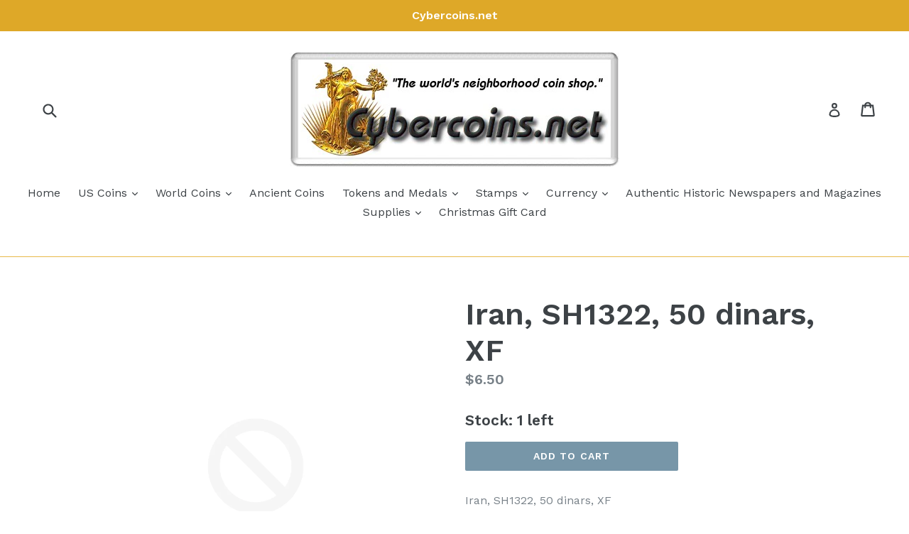

--- FILE ---
content_type: text/html; charset=utf-8
request_url: https://cybercoins.net/products/iran-sh1322-50-dinars-xf
body_size: 18961
content:
<!doctype html>
<!--[if IE 9]> <html class="ie9 no-js" lang="en"> <![endif]-->
<!--[if (gt IE 9)|!(IE)]><!--> <html class="no-js" lang="en"> <!--<![endif]-->
<head>
  <meta charset="utf-8">
  <meta http-equiv="X-UA-Compatible" content="IE=edge,chrome=1">
  <meta name="viewport" content="width=device-width,initial-scale=1">
  <meta name="theme-color" content="#7796a8">
  <link rel="canonical" href="https://cybercoins.net/products/iran-sh1322-50-dinars-xf">

  

  
  <title>
    Iran, SH1322, 50 dinars, XF
    
    
    
      &ndash; Cybercoins.net
    
  </title>

  
    <meta name="description" content="Iran, SH1322, 50 dinars, XF">
  

  <!-- /snippets/social-meta-tags.liquid -->
<meta property="og:site_name" content="Cybercoins.net">
<meta property="og:url" content="https://cybercoins.net/products/iran-sh1322-50-dinars-xf">
<meta property="og:title" content="Iran, SH1322, 50 dinars, XF">
<meta property="og:type" content="product">
<meta property="og:description" content="Iran, SH1322, 50 dinars, XF"><meta property="og:price:amount" content="6.50">
  <meta property="og:price:currency" content="USD">


<meta name="twitter:site" content="@">
<meta name="twitter:card" content="summary_large_image">
<meta name="twitter:title" content="Iran, SH1322, 50 dinars, XF">
<meta name="twitter:description" content="Iran, SH1322, 50 dinars, XF">


  <link href="//cybercoins.net/cdn/shop/t/1/assets/theme.scss.css?v=105405721389564904311667310987" rel="stylesheet" type="text/css" media="all" />
  

  <link href="//fonts.googleapis.com/css?family=Work+Sans:400,700" rel="stylesheet" type="text/css" media="all" />


  

    <link href="//fonts.googleapis.com/css?family=Work+Sans:600" rel="stylesheet" type="text/css" media="all" />
  



  <script>
    var theme = {
      strings: {
        addToCart: "Add to cart",
        soldOut: "Sold out",
        /* Change on April 14, 2021 by Hamzat B. at Shopify */ 
		totalStock: "Stock: [stock] left",
        /* End of Change by Hamzat, B. at Shopify */
        unavailable: "Unavailable",
        showMore: "Show More",
        showLess: "Show Less"
      },
      moneyFormat: "${{amount}}"
    }

    document.documentElement.className = document.documentElement.className.replace('no-js', 'js');
  </script>

  <!--[if (lte IE 9) ]><script src="//cybercoins.net/cdn/shop/t/1/assets/match-media.min.js?v=22265819453975888031484161309" type="text/javascript"></script><![endif]-->

  

  <!--[if (gt IE 9)|!(IE)]><!--><script src="//cybercoins.net/cdn/shop/t/1/assets/vendor.js?v=136118274122071307521484161309" defer="defer"></script><!--<![endif]-->
  <!--[if lte IE 9]><script src="//cybercoins.net/cdn/shop/t/1/assets/vendor.js?v=136118274122071307521484161309"></script><![endif]-->

  <!--[if (gt IE 9)|!(IE)]><!--><script src="//cybercoins.net/cdn/shop/t/1/assets/theme.js?v=40644684259383267201618417554" defer="defer"></script><!--<![endif]-->
  <!--[if lte IE 9]><script src="//cybercoins.net/cdn/shop/t/1/assets/theme.js?v=40644684259383267201618417554"></script><![endif]-->

  <script>window.performance && window.performance.mark && window.performance.mark('shopify.content_for_header.start');</script><meta id="shopify-digital-wallet" name="shopify-digital-wallet" content="/17092417/digital_wallets/dialog">
<link rel="alternate" type="application/json+oembed" href="https://cybercoins.net/products/iran-sh1322-50-dinars-xf.oembed">
<script async="async" src="/checkouts/internal/preloads.js?locale=en-US"></script>
<script id="shopify-features" type="application/json">{"accessToken":"d41202def8a4c9c88eae084ddd7b167e","betas":["rich-media-storefront-analytics"],"domain":"cybercoins.net","predictiveSearch":true,"shopId":17092417,"locale":"en"}</script>
<script>var Shopify = Shopify || {};
Shopify.shop = "cybercoins-net.myshopify.com";
Shopify.locale = "en";
Shopify.currency = {"active":"USD","rate":"1.0"};
Shopify.country = "US";
Shopify.theme = {"name":"debut","id":165218828,"schema_name":"Debut","schema_version":"1.1.3","theme_store_id":796,"role":"main"};
Shopify.theme.handle = "null";
Shopify.theme.style = {"id":null,"handle":null};
Shopify.cdnHost = "cybercoins.net/cdn";
Shopify.routes = Shopify.routes || {};
Shopify.routes.root = "/";</script>
<script type="module">!function(o){(o.Shopify=o.Shopify||{}).modules=!0}(window);</script>
<script>!function(o){function n(){var o=[];function n(){o.push(Array.prototype.slice.apply(arguments))}return n.q=o,n}var t=o.Shopify=o.Shopify||{};t.loadFeatures=n(),t.autoloadFeatures=n()}(window);</script>
<script id="shop-js-analytics" type="application/json">{"pageType":"product"}</script>
<script defer="defer" async type="module" src="//cybercoins.net/cdn/shopifycloud/shop-js/modules/v2/client.init-shop-cart-sync_dlpDe4U9.en.esm.js"></script>
<script defer="defer" async type="module" src="//cybercoins.net/cdn/shopifycloud/shop-js/modules/v2/chunk.common_FunKbpTJ.esm.js"></script>
<script type="module">
  await import("//cybercoins.net/cdn/shopifycloud/shop-js/modules/v2/client.init-shop-cart-sync_dlpDe4U9.en.esm.js");
await import("//cybercoins.net/cdn/shopifycloud/shop-js/modules/v2/chunk.common_FunKbpTJ.esm.js");

  window.Shopify.SignInWithShop?.initShopCartSync?.({"fedCMEnabled":true,"windoidEnabled":true});

</script>
<script id="__st">var __st={"a":17092417,"offset":-18000,"reqid":"9b51f4c6-1d66-4723-bf6b-ab0f8ae91f3d-1765795591","pageurl":"cybercoins.net\/products\/iran-sh1322-50-dinars-xf","u":"706e5e74864f","p":"product","rtyp":"product","rid":4841172959312};</script>
<script>window.ShopifyPaypalV4VisibilityTracking = true;</script>
<script id="captcha-bootstrap">!function(){'use strict';const t='contact',e='account',n='new_comment',o=[[t,t],['blogs',n],['comments',n],[t,'customer']],c=[[e,'customer_login'],[e,'guest_login'],[e,'recover_customer_password'],[e,'create_customer']],r=t=>t.map((([t,e])=>`form[action*='/${t}']:not([data-nocaptcha='true']) input[name='form_type'][value='${e}']`)).join(','),a=t=>()=>t?[...document.querySelectorAll(t)].map((t=>t.form)):[];function s(){const t=[...o],e=r(t);return a(e)}const i='password',u='form_key',d=['recaptcha-v3-token','g-recaptcha-response','h-captcha-response',i],f=()=>{try{return window.sessionStorage}catch{return}},m='__shopify_v',_=t=>t.elements[u];function p(t,e,n=!1){try{const o=window.sessionStorage,c=JSON.parse(o.getItem(e)),{data:r}=function(t){const{data:e,action:n}=t;return t[m]||n?{data:e,action:n}:{data:t,action:n}}(c);for(const[e,n]of Object.entries(r))t.elements[e]&&(t.elements[e].value=n);n&&o.removeItem(e)}catch(o){console.error('form repopulation failed',{error:o})}}const l='form_type',E='cptcha';function T(t){t.dataset[E]=!0}const w=window,h=w.document,L='Shopify',v='ce_forms',y='captcha';let A=!1;((t,e)=>{const n=(g='f06e6c50-85a8-45c8-87d0-21a2b65856fe',I='https://cdn.shopify.com/shopifycloud/storefront-forms-hcaptcha/ce_storefront_forms_captcha_hcaptcha.v1.5.2.iife.js',D={infoText:'Protected by hCaptcha',privacyText:'Privacy',termsText:'Terms'},(t,e,n)=>{const o=w[L][v],c=o.bindForm;if(c)return c(t,g,e,D).then(n);var r;o.q.push([[t,g,e,D],n]),r=I,A||(h.body.append(Object.assign(h.createElement('script'),{id:'captcha-provider',async:!0,src:r})),A=!0)});var g,I,D;w[L]=w[L]||{},w[L][v]=w[L][v]||{},w[L][v].q=[],w[L][y]=w[L][y]||{},w[L][y].protect=function(t,e){n(t,void 0,e),T(t)},Object.freeze(w[L][y]),function(t,e,n,w,h,L){const[v,y,A,g]=function(t,e,n){const i=e?o:[],u=t?c:[],d=[...i,...u],f=r(d),m=r(i),_=r(d.filter((([t,e])=>n.includes(e))));return[a(f),a(m),a(_),s()]}(w,h,L),I=t=>{const e=t.target;return e instanceof HTMLFormElement?e:e&&e.form},D=t=>v().includes(t);t.addEventListener('submit',(t=>{const e=I(t);if(!e)return;const n=D(e)&&!e.dataset.hcaptchaBound&&!e.dataset.recaptchaBound,o=_(e),c=g().includes(e)&&(!o||!o.value);(n||c)&&t.preventDefault(),c&&!n&&(function(t){try{if(!f())return;!function(t){const e=f();if(!e)return;const n=_(t);if(!n)return;const o=n.value;o&&e.removeItem(o)}(t);const e=Array.from(Array(32),(()=>Math.random().toString(36)[2])).join('');!function(t,e){_(t)||t.append(Object.assign(document.createElement('input'),{type:'hidden',name:u})),t.elements[u].value=e}(t,e),function(t,e){const n=f();if(!n)return;const o=[...t.querySelectorAll(`input[type='${i}']`)].map((({name:t})=>t)),c=[...d,...o],r={};for(const[a,s]of new FormData(t).entries())c.includes(a)||(r[a]=s);n.setItem(e,JSON.stringify({[m]:1,action:t.action,data:r}))}(t,e)}catch(e){console.error('failed to persist form',e)}}(e),e.submit())}));const S=(t,e)=>{t&&!t.dataset[E]&&(n(t,e.some((e=>e===t))),T(t))};for(const o of['focusin','change'])t.addEventListener(o,(t=>{const e=I(t);D(e)&&S(e,y())}));const B=e.get('form_key'),M=e.get(l),P=B&&M;t.addEventListener('DOMContentLoaded',(()=>{const t=y();if(P)for(const e of t)e.elements[l].value===M&&p(e,B);[...new Set([...A(),...v().filter((t=>'true'===t.dataset.shopifyCaptcha))])].forEach((e=>S(e,t)))}))}(h,new URLSearchParams(w.location.search),n,t,e,['guest_login'])})(!0,!0)}();</script>
<script integrity="sha256-52AcMU7V7pcBOXWImdc/TAGTFKeNjmkeM1Pvks/DTgc=" data-source-attribution="shopify.loadfeatures" defer="defer" src="//cybercoins.net/cdn/shopifycloud/storefront/assets/storefront/load_feature-81c60534.js" crossorigin="anonymous"></script>
<script data-source-attribution="shopify.dynamic_checkout.dynamic.init">var Shopify=Shopify||{};Shopify.PaymentButton=Shopify.PaymentButton||{isStorefrontPortableWallets:!0,init:function(){window.Shopify.PaymentButton.init=function(){};var t=document.createElement("script");t.src="https://cybercoins.net/cdn/shopifycloud/portable-wallets/latest/portable-wallets.en.js",t.type="module",document.head.appendChild(t)}};
</script>
<script data-source-attribution="shopify.dynamic_checkout.buyer_consent">
  function portableWalletsHideBuyerConsent(e){var t=document.getElementById("shopify-buyer-consent"),n=document.getElementById("shopify-subscription-policy-button");t&&n&&(t.classList.add("hidden"),t.setAttribute("aria-hidden","true"),n.removeEventListener("click",e))}function portableWalletsShowBuyerConsent(e){var t=document.getElementById("shopify-buyer-consent"),n=document.getElementById("shopify-subscription-policy-button");t&&n&&(t.classList.remove("hidden"),t.removeAttribute("aria-hidden"),n.addEventListener("click",e))}window.Shopify?.PaymentButton&&(window.Shopify.PaymentButton.hideBuyerConsent=portableWalletsHideBuyerConsent,window.Shopify.PaymentButton.showBuyerConsent=portableWalletsShowBuyerConsent);
</script>
<script data-source-attribution="shopify.dynamic_checkout.cart.bootstrap">document.addEventListener("DOMContentLoaded",(function(){function t(){return document.querySelector("shopify-accelerated-checkout-cart, shopify-accelerated-checkout")}if(t())Shopify.PaymentButton.init();else{new MutationObserver((function(e,n){t()&&(Shopify.PaymentButton.init(),n.disconnect())})).observe(document.body,{childList:!0,subtree:!0})}}));
</script>

<script>window.performance && window.performance.mark && window.performance.mark('shopify.content_for_header.end');</script>
  
    <script>
    var productStock = {};
  </script>
  
<meta property="og:image" content="https://cdn.shopify.com/s/files/1/1709/2417/files/cyberimage5large.jpg?height=628&pad_color=fff&v=1613755114&width=1200" />
<meta property="og:image:secure_url" content="https://cdn.shopify.com/s/files/1/1709/2417/files/cyberimage5large.jpg?height=628&pad_color=fff&v=1613755114&width=1200" />
<meta property="og:image:width" content="1200" />
<meta property="og:image:height" content="628" />
<meta property="og:image:alt" content="Cybercoins Coin Shop" />
<link href="https://monorail-edge.shopifysvc.com" rel="dns-prefetch">
<script>(function(){if ("sendBeacon" in navigator && "performance" in window) {try {var session_token_from_headers = performance.getEntriesByType('navigation')[0].serverTiming.find(x => x.name == '_s').description;} catch {var session_token_from_headers = undefined;}var session_cookie_matches = document.cookie.match(/_shopify_s=([^;]*)/);var session_token_from_cookie = session_cookie_matches && session_cookie_matches.length === 2 ? session_cookie_matches[1] : "";var session_token = session_token_from_headers || session_token_from_cookie || "";function handle_abandonment_event(e) {var entries = performance.getEntries().filter(function(entry) {return /monorail-edge.shopifysvc.com/.test(entry.name);});if (!window.abandonment_tracked && entries.length === 0) {window.abandonment_tracked = true;var currentMs = Date.now();var navigation_start = performance.timing.navigationStart;var payload = {shop_id: 17092417,url: window.location.href,navigation_start,duration: currentMs - navigation_start,session_token,page_type: "product"};window.navigator.sendBeacon("https://monorail-edge.shopifysvc.com/v1/produce", JSON.stringify({schema_id: "online_store_buyer_site_abandonment/1.1",payload: payload,metadata: {event_created_at_ms: currentMs,event_sent_at_ms: currentMs}}));}}window.addEventListener('pagehide', handle_abandonment_event);}}());</script>
<script id="web-pixels-manager-setup">(function e(e,d,r,n,o){if(void 0===o&&(o={}),!Boolean(null===(a=null===(i=window.Shopify)||void 0===i?void 0:i.analytics)||void 0===a?void 0:a.replayQueue)){var i,a;window.Shopify=window.Shopify||{};var t=window.Shopify;t.analytics=t.analytics||{};var s=t.analytics;s.replayQueue=[],s.publish=function(e,d,r){return s.replayQueue.push([e,d,r]),!0};try{self.performance.mark("wpm:start")}catch(e){}var l=function(){var e={modern:/Edge?\/(1{2}[4-9]|1[2-9]\d|[2-9]\d{2}|\d{4,})\.\d+(\.\d+|)|Firefox\/(1{2}[4-9]|1[2-9]\d|[2-9]\d{2}|\d{4,})\.\d+(\.\d+|)|Chrom(ium|e)\/(9{2}|\d{3,})\.\d+(\.\d+|)|(Maci|X1{2}).+ Version\/(15\.\d+|(1[6-9]|[2-9]\d|\d{3,})\.\d+)([,.]\d+|)( \(\w+\)|)( Mobile\/\w+|) Safari\/|Chrome.+OPR\/(9{2}|\d{3,})\.\d+\.\d+|(CPU[ +]OS|iPhone[ +]OS|CPU[ +]iPhone|CPU IPhone OS|CPU iPad OS)[ +]+(15[._]\d+|(1[6-9]|[2-9]\d|\d{3,})[._]\d+)([._]\d+|)|Android:?[ /-](13[3-9]|1[4-9]\d|[2-9]\d{2}|\d{4,})(\.\d+|)(\.\d+|)|Android.+Firefox\/(13[5-9]|1[4-9]\d|[2-9]\d{2}|\d{4,})\.\d+(\.\d+|)|Android.+Chrom(ium|e)\/(13[3-9]|1[4-9]\d|[2-9]\d{2}|\d{4,})\.\d+(\.\d+|)|SamsungBrowser\/([2-9]\d|\d{3,})\.\d+/,legacy:/Edge?\/(1[6-9]|[2-9]\d|\d{3,})\.\d+(\.\d+|)|Firefox\/(5[4-9]|[6-9]\d|\d{3,})\.\d+(\.\d+|)|Chrom(ium|e)\/(5[1-9]|[6-9]\d|\d{3,})\.\d+(\.\d+|)([\d.]+$|.*Safari\/(?![\d.]+ Edge\/[\d.]+$))|(Maci|X1{2}).+ Version\/(10\.\d+|(1[1-9]|[2-9]\d|\d{3,})\.\d+)([,.]\d+|)( \(\w+\)|)( Mobile\/\w+|) Safari\/|Chrome.+OPR\/(3[89]|[4-9]\d|\d{3,})\.\d+\.\d+|(CPU[ +]OS|iPhone[ +]OS|CPU[ +]iPhone|CPU IPhone OS|CPU iPad OS)[ +]+(10[._]\d+|(1[1-9]|[2-9]\d|\d{3,})[._]\d+)([._]\d+|)|Android:?[ /-](13[3-9]|1[4-9]\d|[2-9]\d{2}|\d{4,})(\.\d+|)(\.\d+|)|Mobile Safari.+OPR\/([89]\d|\d{3,})\.\d+\.\d+|Android.+Firefox\/(13[5-9]|1[4-9]\d|[2-9]\d{2}|\d{4,})\.\d+(\.\d+|)|Android.+Chrom(ium|e)\/(13[3-9]|1[4-9]\d|[2-9]\d{2}|\d{4,})\.\d+(\.\d+|)|Android.+(UC? ?Browser|UCWEB|U3)[ /]?(15\.([5-9]|\d{2,})|(1[6-9]|[2-9]\d|\d{3,})\.\d+)\.\d+|SamsungBrowser\/(5\.\d+|([6-9]|\d{2,})\.\d+)|Android.+MQ{2}Browser\/(14(\.(9|\d{2,})|)|(1[5-9]|[2-9]\d|\d{3,})(\.\d+|))(\.\d+|)|K[Aa][Ii]OS\/(3\.\d+|([4-9]|\d{2,})\.\d+)(\.\d+|)/},d=e.modern,r=e.legacy,n=navigator.userAgent;return n.match(d)?"modern":n.match(r)?"legacy":"unknown"}(),u="modern"===l?"modern":"legacy",c=(null!=n?n:{modern:"",legacy:""})[u],f=function(e){return[e.baseUrl,"/wpm","/b",e.hashVersion,"modern"===e.buildTarget?"m":"l",".js"].join("")}({baseUrl:d,hashVersion:r,buildTarget:u}),m=function(e){var d=e.version,r=e.bundleTarget,n=e.surface,o=e.pageUrl,i=e.monorailEndpoint;return{emit:function(e){var a=e.status,t=e.errorMsg,s=(new Date).getTime(),l=JSON.stringify({metadata:{event_sent_at_ms:s},events:[{schema_id:"web_pixels_manager_load/3.1",payload:{version:d,bundle_target:r,page_url:o,status:a,surface:n,error_msg:t},metadata:{event_created_at_ms:s}}]});if(!i)return console&&console.warn&&console.warn("[Web Pixels Manager] No Monorail endpoint provided, skipping logging."),!1;try{return self.navigator.sendBeacon.bind(self.navigator)(i,l)}catch(e){}var u=new XMLHttpRequest;try{return u.open("POST",i,!0),u.setRequestHeader("Content-Type","text/plain"),u.send(l),!0}catch(e){return console&&console.warn&&console.warn("[Web Pixels Manager] Got an unhandled error while logging to Monorail."),!1}}}}({version:r,bundleTarget:l,surface:e.surface,pageUrl:self.location.href,monorailEndpoint:e.monorailEndpoint});try{o.browserTarget=l,function(e){var d=e.src,r=e.async,n=void 0===r||r,o=e.onload,i=e.onerror,a=e.sri,t=e.scriptDataAttributes,s=void 0===t?{}:t,l=document.createElement("script"),u=document.querySelector("head"),c=document.querySelector("body");if(l.async=n,l.src=d,a&&(l.integrity=a,l.crossOrigin="anonymous"),s)for(var f in s)if(Object.prototype.hasOwnProperty.call(s,f))try{l.dataset[f]=s[f]}catch(e){}if(o&&l.addEventListener("load",o),i&&l.addEventListener("error",i),u)u.appendChild(l);else{if(!c)throw new Error("Did not find a head or body element to append the script");c.appendChild(l)}}({src:f,async:!0,onload:function(){if(!function(){var e,d;return Boolean(null===(d=null===(e=window.Shopify)||void 0===e?void 0:e.analytics)||void 0===d?void 0:d.initialized)}()){var d=window.webPixelsManager.init(e)||void 0;if(d){var r=window.Shopify.analytics;r.replayQueue.forEach((function(e){var r=e[0],n=e[1],o=e[2];d.publishCustomEvent(r,n,o)})),r.replayQueue=[],r.publish=d.publishCustomEvent,r.visitor=d.visitor,r.initialized=!0}}},onerror:function(){return m.emit({status:"failed",errorMsg:"".concat(f," has failed to load")})},sri:function(e){var d=/^sha384-[A-Za-z0-9+/=]+$/;return"string"==typeof e&&d.test(e)}(c)?c:"",scriptDataAttributes:o}),m.emit({status:"loading"})}catch(e){m.emit({status:"failed",errorMsg:(null==e?void 0:e.message)||"Unknown error"})}}})({shopId: 17092417,storefrontBaseUrl: "https://cybercoins.net",extensionsBaseUrl: "https://extensions.shopifycdn.com/cdn/shopifycloud/web-pixels-manager",monorailEndpoint: "https://monorail-edge.shopifysvc.com/unstable/produce_batch",surface: "storefront-renderer",enabledBetaFlags: ["2dca8a86"],webPixelsConfigList: [{"id":"shopify-app-pixel","configuration":"{}","eventPayloadVersion":"v1","runtimeContext":"STRICT","scriptVersion":"0450","apiClientId":"shopify-pixel","type":"APP","privacyPurposes":["ANALYTICS","MARKETING"]},{"id":"shopify-custom-pixel","eventPayloadVersion":"v1","runtimeContext":"LAX","scriptVersion":"0450","apiClientId":"shopify-pixel","type":"CUSTOM","privacyPurposes":["ANALYTICS","MARKETING"]}],isMerchantRequest: false,initData: {"shop":{"name":"Cybercoins.net","paymentSettings":{"currencyCode":"USD"},"myshopifyDomain":"cybercoins-net.myshopify.com","countryCode":"US","storefrontUrl":"https:\/\/cybercoins.net"},"customer":null,"cart":null,"checkout":null,"productVariants":[{"price":{"amount":6.5,"currencyCode":"USD"},"product":{"title":"Iran, SH1322, 50 dinars, XF","vendor":"Cybercoins.net","id":"4841172959312","untranslatedTitle":"Iran, SH1322, 50 dinars, XF","url":"\/products\/iran-sh1322-50-dinars-xf","type":"World Minors H-K"},"id":"33036252938320","image":null,"sku":"SH1322iran50dXFA","title":"Default Title","untranslatedTitle":"Default Title"}],"purchasingCompany":null},},"https://cybercoins.net/cdn","ae1676cfwd2530674p4253c800m34e853cb",{"modern":"","legacy":""},{"shopId":"17092417","storefrontBaseUrl":"https:\/\/cybercoins.net","extensionBaseUrl":"https:\/\/extensions.shopifycdn.com\/cdn\/shopifycloud\/web-pixels-manager","surface":"storefront-renderer","enabledBetaFlags":"[\"2dca8a86\"]","isMerchantRequest":"false","hashVersion":"ae1676cfwd2530674p4253c800m34e853cb","publish":"custom","events":"[[\"page_viewed\",{}],[\"product_viewed\",{\"productVariant\":{\"price\":{\"amount\":6.5,\"currencyCode\":\"USD\"},\"product\":{\"title\":\"Iran, SH1322, 50 dinars, XF\",\"vendor\":\"Cybercoins.net\",\"id\":\"4841172959312\",\"untranslatedTitle\":\"Iran, SH1322, 50 dinars, XF\",\"url\":\"\/products\/iran-sh1322-50-dinars-xf\",\"type\":\"World Minors H-K\"},\"id\":\"33036252938320\",\"image\":null,\"sku\":\"SH1322iran50dXFA\",\"title\":\"Default Title\",\"untranslatedTitle\":\"Default Title\"}}]]"});</script><script>
  window.ShopifyAnalytics = window.ShopifyAnalytics || {};
  window.ShopifyAnalytics.meta = window.ShopifyAnalytics.meta || {};
  window.ShopifyAnalytics.meta.currency = 'USD';
  var meta = {"product":{"id":4841172959312,"gid":"gid:\/\/shopify\/Product\/4841172959312","vendor":"Cybercoins.net","type":"World Minors H-K","variants":[{"id":33036252938320,"price":650,"name":"Iran, SH1322, 50 dinars, XF","public_title":null,"sku":"SH1322iran50dXFA"}],"remote":false},"page":{"pageType":"product","resourceType":"product","resourceId":4841172959312}};
  for (var attr in meta) {
    window.ShopifyAnalytics.meta[attr] = meta[attr];
  }
</script>
<script class="analytics">
  (function () {
    var customDocumentWrite = function(content) {
      var jquery = null;

      if (window.jQuery) {
        jquery = window.jQuery;
      } else if (window.Checkout && window.Checkout.$) {
        jquery = window.Checkout.$;
      }

      if (jquery) {
        jquery('body').append(content);
      }
    };

    var hasLoggedConversion = function(token) {
      if (token) {
        return document.cookie.indexOf('loggedConversion=' + token) !== -1;
      }
      return false;
    }

    var setCookieIfConversion = function(token) {
      if (token) {
        var twoMonthsFromNow = new Date(Date.now());
        twoMonthsFromNow.setMonth(twoMonthsFromNow.getMonth() + 2);

        document.cookie = 'loggedConversion=' + token + '; expires=' + twoMonthsFromNow;
      }
    }

    var trekkie = window.ShopifyAnalytics.lib = window.trekkie = window.trekkie || [];
    if (trekkie.integrations) {
      return;
    }
    trekkie.methods = [
      'identify',
      'page',
      'ready',
      'track',
      'trackForm',
      'trackLink'
    ];
    trekkie.factory = function(method) {
      return function() {
        var args = Array.prototype.slice.call(arguments);
        args.unshift(method);
        trekkie.push(args);
        return trekkie;
      };
    };
    for (var i = 0; i < trekkie.methods.length; i++) {
      var key = trekkie.methods[i];
      trekkie[key] = trekkie.factory(key);
    }
    trekkie.load = function(config) {
      trekkie.config = config || {};
      trekkie.config.initialDocumentCookie = document.cookie;
      var first = document.getElementsByTagName('script')[0];
      var script = document.createElement('script');
      script.type = 'text/javascript';
      script.onerror = function(e) {
        var scriptFallback = document.createElement('script');
        scriptFallback.type = 'text/javascript';
        scriptFallback.onerror = function(error) {
                var Monorail = {
      produce: function produce(monorailDomain, schemaId, payload) {
        var currentMs = new Date().getTime();
        var event = {
          schema_id: schemaId,
          payload: payload,
          metadata: {
            event_created_at_ms: currentMs,
            event_sent_at_ms: currentMs
          }
        };
        return Monorail.sendRequest("https://" + monorailDomain + "/v1/produce", JSON.stringify(event));
      },
      sendRequest: function sendRequest(endpointUrl, payload) {
        // Try the sendBeacon API
        if (window && window.navigator && typeof window.navigator.sendBeacon === 'function' && typeof window.Blob === 'function' && !Monorail.isIos12()) {
          var blobData = new window.Blob([payload], {
            type: 'text/plain'
          });

          if (window.navigator.sendBeacon(endpointUrl, blobData)) {
            return true;
          } // sendBeacon was not successful

        } // XHR beacon

        var xhr = new XMLHttpRequest();

        try {
          xhr.open('POST', endpointUrl);
          xhr.setRequestHeader('Content-Type', 'text/plain');
          xhr.send(payload);
        } catch (e) {
          console.log(e);
        }

        return false;
      },
      isIos12: function isIos12() {
        return window.navigator.userAgent.lastIndexOf('iPhone; CPU iPhone OS 12_') !== -1 || window.navigator.userAgent.lastIndexOf('iPad; CPU OS 12_') !== -1;
      }
    };
    Monorail.produce('monorail-edge.shopifysvc.com',
      'trekkie_storefront_load_errors/1.1',
      {shop_id: 17092417,
      theme_id: 165218828,
      app_name: "storefront",
      context_url: window.location.href,
      source_url: "//cybercoins.net/cdn/s/trekkie.storefront.1a0636ab3186d698599065cb6ce9903ebacdd71a.min.js"});

        };
        scriptFallback.async = true;
        scriptFallback.src = '//cybercoins.net/cdn/s/trekkie.storefront.1a0636ab3186d698599065cb6ce9903ebacdd71a.min.js';
        first.parentNode.insertBefore(scriptFallback, first);
      };
      script.async = true;
      script.src = '//cybercoins.net/cdn/s/trekkie.storefront.1a0636ab3186d698599065cb6ce9903ebacdd71a.min.js';
      first.parentNode.insertBefore(script, first);
    };
    trekkie.load(
      {"Trekkie":{"appName":"storefront","development":false,"defaultAttributes":{"shopId":17092417,"isMerchantRequest":null,"themeId":165218828,"themeCityHash":"11041256214470431091","contentLanguage":"en","currency":"USD","eventMetadataId":"23e651e2-5df4-4d91-af03-4e3246abea20"},"isServerSideCookieWritingEnabled":true,"monorailRegion":"shop_domain"},"Session Attribution":{},"S2S":{"facebookCapiEnabled":false,"source":"trekkie-storefront-renderer","apiClientId":580111}}
    );

    var loaded = false;
    trekkie.ready(function() {
      if (loaded) return;
      loaded = true;

      window.ShopifyAnalytics.lib = window.trekkie;

      var originalDocumentWrite = document.write;
      document.write = customDocumentWrite;
      try { window.ShopifyAnalytics.merchantGoogleAnalytics.call(this); } catch(error) {};
      document.write = originalDocumentWrite;

      window.ShopifyAnalytics.lib.page(null,{"pageType":"product","resourceType":"product","resourceId":4841172959312,"shopifyEmitted":true});

      var match = window.location.pathname.match(/checkouts\/(.+)\/(thank_you|post_purchase)/)
      var token = match? match[1]: undefined;
      if (!hasLoggedConversion(token)) {
        setCookieIfConversion(token);
        window.ShopifyAnalytics.lib.track("Viewed Product",{"currency":"USD","variantId":33036252938320,"productId":4841172959312,"productGid":"gid:\/\/shopify\/Product\/4841172959312","name":"Iran, SH1322, 50 dinars, XF","price":"6.50","sku":"SH1322iran50dXFA","brand":"Cybercoins.net","variant":null,"category":"World Minors H-K","nonInteraction":true,"remote":false},undefined,undefined,{"shopifyEmitted":true});
      window.ShopifyAnalytics.lib.track("monorail:\/\/trekkie_storefront_viewed_product\/1.1",{"currency":"USD","variantId":33036252938320,"productId":4841172959312,"productGid":"gid:\/\/shopify\/Product\/4841172959312","name":"Iran, SH1322, 50 dinars, XF","price":"6.50","sku":"SH1322iran50dXFA","brand":"Cybercoins.net","variant":null,"category":"World Minors H-K","nonInteraction":true,"remote":false,"referer":"https:\/\/cybercoins.net\/products\/iran-sh1322-50-dinars-xf"});
      }
    });


        var eventsListenerScript = document.createElement('script');
        eventsListenerScript.async = true;
        eventsListenerScript.src = "//cybercoins.net/cdn/shopifycloud/storefront/assets/shop_events_listener-3da45d37.js";
        document.getElementsByTagName('head')[0].appendChild(eventsListenerScript);

})();</script>
<script
  defer
  src="https://cybercoins.net/cdn/shopifycloud/perf-kit/shopify-perf-kit-2.1.2.min.js"
  data-application="storefront-renderer"
  data-shop-id="17092417"
  data-render-region="gcp-us-central1"
  data-page-type="product"
  data-theme-instance-id="165218828"
  data-theme-name="Debut"
  data-theme-version="1.1.3"
  data-monorail-region="shop_domain"
  data-resource-timing-sampling-rate="10"
  data-shs="true"
  data-shs-beacon="true"
  data-shs-export-with-fetch="true"
  data-shs-logs-sample-rate="1"
  data-shs-beacon-endpoint="https://cybercoins.net/api/collect"
></script>
</head>

<body class="template-product">

  <a class="in-page-link visually-hidden skip-link" href="#MainContent">Skip to content</a>

  <div id="SearchDrawer" class="search-bar drawer drawer--top">
    <div class="search-bar__table">
      <div class="search-bar__table-cell search-bar__form-wrapper">
        <form class="search search-bar__form" action="/search" method="get" role="search">
          <button class="search-bar__submit search__submit btn--link" type="submit">
            <svg aria-hidden="true" focusable="false" role="presentation" class="icon icon-search" viewBox="0 0 37 40"><path d="M35.6 36l-9.8-9.8c4.1-5.4 3.6-13.2-1.3-18.1-5.4-5.4-14.2-5.4-19.7 0-5.4 5.4-5.4 14.2 0 19.7 2.6 2.6 6.1 4.1 9.8 4.1 3 0 5.9-1 8.3-2.8l9.8 9.8c.4.4.9.6 1.4.6s1-.2 1.4-.6c.9-.9.9-2.1.1-2.9zm-20.9-8.2c-2.6 0-5.1-1-7-2.9-3.9-3.9-3.9-10.1 0-14C9.6 9 12.2 8 14.7 8s5.1 1 7 2.9c3.9 3.9 3.9 10.1 0 14-1.9 1.9-4.4 2.9-7 2.9z"/></svg>
            <span class="icon__fallback-text">Submit</span>
          </button>
          <input class="search__input search-bar__input" type="search" name="q" value="" placeholder="Search" aria-label="Search">
        </form>
      </div>
      <div class="search-bar__table-cell text-right">
        <button type="button" class="btn--link search-bar__close js-drawer-close">
          <svg aria-hidden="true" focusable="false" role="presentation" class="icon icon-close" viewBox="0 0 37 40"><path d="M21.3 23l11-11c.8-.8.8-2 0-2.8-.8-.8-2-.8-2.8 0l-11 11-11-11c-.8-.8-2-.8-2.8 0-.8.8-.8 2 0 2.8l11 11-11 11c-.8.8-.8 2 0 2.8.4.4.9.6 1.4.6s1-.2 1.4-.6l11-11 11 11c.4.4.9.6 1.4.6s1-.2 1.4-.6c.8-.8.8-2 0-2.8l-11-11z"/></svg>
          <span class="icon__fallback-text">Close search</span>
        </button>
      </div>
    </div>
  </div>

  <div id="shopify-section-header" class="shopify-section">
  <style>
    .notification-bar {
      background-color: #dea828;
    }

    .notification-bar__message {
      color: #ffffff;
    }
  </style>


<div data-section-id="header" data-section-type="header-section">
  <nav class="mobile-nav-wrapper medium-up--hide" role="navigation">
    <ul id="MobileNav" class="mobile-nav">
      
<li class="mobile-nav__item border-bottom">
          
            <a href="/" class="mobile-nav__link">
              Home
            </a>
          
        </li>
      
<li class="mobile-nav__item border-bottom">
          
            <button type="button" class="btn--link js-toggle-submenu mobile-nav__link" data-target="us-coins" data-level="1">
              US Coins
              <div class="mobile-nav__icon">
                <svg aria-hidden="true" focusable="false" role="presentation" class="icon icon-chevron-right" viewBox="0 0 284.49 498.98"><defs><style>.cls-1{fill:#231f20}</style></defs><path class="cls-1" d="M223.18 628.49a35 35 0 0 1-24.75-59.75L388.17 379 198.43 189.26a35 35 0 0 1 49.5-49.5l214.49 214.49a35 35 0 0 1 0 49.5L247.93 618.24a34.89 34.89 0 0 1-24.75 10.25z" transform="translate(-188.18 -129.51)"/></svg>
                <span class="icon__fallback-text">expand</span>
              </div>
            </button>
            <ul class="mobile-nav__dropdown" data-parent="us-coins" data-level="2">
              <li class="mobile-nav__item border-bottom">
                <div class="mobile-nav__table">
                  <div class="mobile-nav__table-cell mobile-nav__return">
                    <button class="btn--link js-toggle-submenu mobile-nav__return-btn" type="button">
                      <svg aria-hidden="true" focusable="false" role="presentation" class="icon icon-chevron-left" viewBox="0 0 284.49 498.98"><defs><style>.cls-1{fill:#231f20}</style></defs><path class="cls-1" d="M437.67 129.51a35 35 0 0 1 24.75 59.75L272.67 379l189.75 189.74a35 35 0 1 1-49.5 49.5L198.43 403.75a35 35 0 0 1 0-49.5l214.49-214.49a34.89 34.89 0 0 1 24.75-10.25z" transform="translate(-188.18 -129.51)"/></svg>
                      <span class="icon__fallback-text">collapse</span>
                    </button>
                  </div>
                  <a href="/search" class="mobile-nav__sublist-link mobile-nav__sublist-header">
                    US Coins
                  </a>
                </div>
              </li>

              
                <li class="mobile-nav__item border-bottom">
                  <a href="/collections/half-cents" class="mobile-nav__sublist-link">
                    Half cents
                  </a>
                </li>
              
                <li class="mobile-nav__item border-bottom">
                  <a href="/pages/large-cents" class="mobile-nav__sublist-link">
                    Large Cents
                  </a>
                </li>
              
                <li class="mobile-nav__item border-bottom">
                  <a href="/collections/large-cents-flowing-hair-liberty-cap-draped-bust-classic-head" class="mobile-nav__sublist-link">
                    Large Cents; Flowing Hair, Liberty Cap, Draped Bust, Classic Head
                  </a>
                </li>
              
                <li class="mobile-nav__item border-bottom">
                  <a href="/collections/large-cents-coronet-head" class="mobile-nav__sublist-link">
                    Large Cents: Coronet Head
                  </a>
                </li>
              
                <li class="mobile-nav__item border-bottom">
                  <a href="/collections/large-cents-braided-hair" class="mobile-nav__sublist-link">
                    Large Cents: Braided Hair
                  </a>
                </li>
              
                <li class="mobile-nav__item border-bottom">
                  <a href="/collections/flying-eagle-cents" class="mobile-nav__sublist-link">
                    Flying Eagle Cents 1856-1858
                  </a>
                </li>
              
                <li class="mobile-nav__item border-bottom">
                  <a href="/pages/indian-cents" class="mobile-nav__sublist-link">
                    Indian Head Cents
                  </a>
                </li>
              
                <li class="mobile-nav__item border-bottom">
                  <a href="/collections/indian-head-cents-1859-1864" class="mobile-nav__sublist-link">
                    Indian Head Cents 1859-1864
                  </a>
                </li>
              
                <li class="mobile-nav__item border-bottom">
                  <a href="/collections/indian-head-cents-1865-1879" class="mobile-nav__sublist-link">
                    Indian Head Cents 1865-1879
                  </a>
                </li>
              
                <li class="mobile-nav__item border-bottom">
                  <a href="/collections/indian-head-cents-1880-1895" class="mobile-nav__sublist-link">
                    indian Head Cents 1880-1895
                  </a>
                </li>
              
                <li class="mobile-nav__item border-bottom">
                  <a href="/collections/indian-head-cents-1896-1909" class="mobile-nav__sublist-link">
                    indian Head Cents 1896-1909
                  </a>
                </li>
              
                <li class="mobile-nav__item border-bottom">
                  <a href="/pages/lincoln-cents" class="mobile-nav__sublist-link">
                    Lincoln Cents
                  </a>
                </li>
              
                <li class="mobile-nav__item border-bottom">
                  <a href="/collections/lincoln-cents-1909-1921" class="mobile-nav__sublist-link">
                    Lincoln Cents 1909-1921
                  </a>
                </li>
              
                <li class="mobile-nav__item border-bottom">
                  <a href="/collections/lincoln-cents-1922-1937" class="mobile-nav__sublist-link">
                    Lincoln Cents 1922-1937
                  </a>
                </li>
              
                <li class="mobile-nav__item border-bottom">
                  <a href="/collections/lincoln-cents-1938-1946" class="mobile-nav__sublist-link">
                    Lincoln Cents 1938-1946
                  </a>
                </li>
              
                <li class="mobile-nav__item border-bottom">
                  <a href="/collections/lincoln-cents-1947-to-present" class="mobile-nav__sublist-link">
                    Lincoln Cents 1947 to present
                  </a>
                </li>
              
                <li class="mobile-nav__item border-bottom">
                  <a href="/collections/2-cent-pieces" class="mobile-nav__sublist-link">
                    2 cent pieces
                  </a>
                </li>
              
                <li class="mobile-nav__item border-bottom">
                  <a href="/collections/3-cent-pieces" class="mobile-nav__sublist-link">
                    3 cent pieces
                  </a>
                </li>
              
                <li class="mobile-nav__item border-bottom">
                  <a href="/collections/shield-nickels" class="mobile-nav__sublist-link">
                    Shield Nickels
                  </a>
                </li>
              
                <li class="mobile-nav__item border-bottom">
                  <a href="/pages/liberty-v-nickels-1" class="mobile-nav__sublist-link">
                    Liberty V Nickels
                  </a>
                </li>
              
                <li class="mobile-nav__item border-bottom">
                  <a href="/collections/liberty-or-v-nickels-1883-1896" class="mobile-nav__sublist-link">
                    Liberty or V Nickel 1883-1896
                  </a>
                </li>
              
                <li class="mobile-nav__item border-bottom">
                  <a href="/collections/liberty-or-v-nickels-1897-1912" class="mobile-nav__sublist-link">
                    Liberty or V Nickel 1897-1912
                  </a>
                </li>
              
                <li class="mobile-nav__item border-bottom">
                  <a href="/pages/buffalo-nickels" class="mobile-nav__sublist-link">
                    Buffalo Nickels
                  </a>
                </li>
              
                <li class="mobile-nav__item border-bottom">
                  <a href="/collections/buffalo-nickels-1913-1918" class="mobile-nav__sublist-link">
                    Buffalo Nickels 1913-1918
                  </a>
                </li>
              
                <li class="mobile-nav__item border-bottom">
                  <a href="/collections/buffalo-nickels-1919-1927" class="mobile-nav__sublist-link">
                    Buffalo Nickels 1919-1927
                  </a>
                </li>
              
                <li class="mobile-nav__item border-bottom">
                  <a href="/collections/buffalo-nickels-1928-1938" class="mobile-nav__sublist-link">
                    Buffalo Nickels 1928-1938
                  </a>
                </li>
              
                <li class="mobile-nav__item border-bottom">
                  <a href="/pages/jefferson-nickels" class="mobile-nav__sublist-link">
                    Jefferson Nickels
                  </a>
                </li>
              
                <li class="mobile-nav__item border-bottom">
                  <a href="/collections/jefferson-nickels-1938-1949" class="mobile-nav__sublist-link">
                    Jefferson Nickels 1938-1949
                  </a>
                </li>
              
                <li class="mobile-nav__item border-bottom">
                  <a href="/collections/jefferson-nickels-1950-to-present" class="mobile-nav__sublist-link">
                    Jefferson Nickels 1950 to present
                  </a>
                </li>
              
                <li class="mobile-nav__item border-bottom">
                  <a href="/collections/half-dimes" class="mobile-nav__sublist-link">
                    Half Dimes
                  </a>
                </li>
              
                <li class="mobile-nav__item border-bottom">
                  <a href="/collections/bust-and-seated-dimes" class="mobile-nav__sublist-link">
                    Bust and Seated Dimes
                  </a>
                </li>
              
                <li class="mobile-nav__item border-bottom">
                  <a href="/pages/barber-dimes" class="mobile-nav__sublist-link">
                    Barber Dimes
                  </a>
                </li>
              
                <li class="mobile-nav__item border-bottom">
                  <a href="/collections/barber-dimes-1892-1906" class="mobile-nav__sublist-link">
                    Barber Dimes 1892-1906
                  </a>
                </li>
              
                <li class="mobile-nav__item border-bottom">
                  <a href="/collections/barber-dimes-1907-1916" class="mobile-nav__sublist-link">
                    Barber Dimes 1907-1916
                  </a>
                </li>
              
                <li class="mobile-nav__item border-bottom">
                  <a href="/pages/mercury-or-winged-liberty-dimes" class="mobile-nav__sublist-link">
                    Mercury Dimes
                  </a>
                </li>
              
                <li class="mobile-nav__item border-bottom">
                  <a href="/collections/mercury-dimes-1916-1924" class="mobile-nav__sublist-link">
                    Mercury Dimes 1916-1924
                  </a>
                </li>
              
                <li class="mobile-nav__item border-bottom">
                  <a href="/collections/mercury-dimes-1925-1930" class="mobile-nav__sublist-link">
                    Mercury Dimes 1925-1930
                  </a>
                </li>
              
                <li class="mobile-nav__item border-bottom">
                  <a href="/collections/mercury-dimes-1931-1939" class="mobile-nav__sublist-link">
                    Mercury Dimes 1931-1939
                  </a>
                </li>
              
                <li class="mobile-nav__item border-bottom">
                  <a href="/collections/mercury-dimes-1940-1945" class="mobile-nav__sublist-link">
                    Mercury Dimes 1940-1945
                  </a>
                </li>
              
                <li class="mobile-nav__item border-bottom">
                  <a href="/pages/roosevelt-dimes" class="mobile-nav__sublist-link">
                    Roosevelt Dimes
                  </a>
                </li>
              
                <li class="mobile-nav__item border-bottom">
                  <a href="/collections/roosevelt-dimes-1946-1955" class="mobile-nav__sublist-link">
                    Roosevelt Dimes 1946-1955
                  </a>
                </li>
              
                <li class="mobile-nav__item border-bottom">
                  <a href="/collections/roosevelt-dimes-1956-to-present" class="mobile-nav__sublist-link">
                    Roosevelt Dimes 1956 to present
                  </a>
                </li>
              
                <li class="mobile-nav__item border-bottom">
                  <a href="/collections/twenty-cent-pieces" class="mobile-nav__sublist-link">
                    Twenty Cent Pieces
                  </a>
                </li>
              
                <li class="mobile-nav__item border-bottom">
                  <a href="/collections/bust-and-seated-quarters" class="mobile-nav__sublist-link">
                    Bust and Seated Quarters
                  </a>
                </li>
              
                <li class="mobile-nav__item border-bottom">
                  <a href="/collections/barber-quarters-1892-1906" class="mobile-nav__sublist-link">
                    Barber Quarters 1892-1906
                  </a>
                </li>
              
                <li class="mobile-nav__item border-bottom">
                  <a href="/collections/barber-quarters-1907-1916" class="mobile-nav__sublist-link">
                    Barber Quarters 1907-1916
                  </a>
                </li>
              
                <li class="mobile-nav__item border-bottom">
                  <a href="/collections/standing-liberty-quarters" class="mobile-nav__sublist-link">
                    Standing Liberty Quarters
                  </a>
                </li>
              
                <li class="mobile-nav__item border-bottom">
                  <a href="/pages/washington-quarters" class="mobile-nav__sublist-link">
                    Washington Quarters
                  </a>
                </li>
              
                <li class="mobile-nav__item border-bottom">
                  <a href="/collections/washington-quarters-1932-1940" class="mobile-nav__sublist-link">
                    Washington Quarters 1932-1940
                  </a>
                </li>
              
                <li class="mobile-nav__item border-bottom">
                  <a href="/collections/washington-quarters-1941-1945" class="mobile-nav__sublist-link">
                    Washington Quarters 1941-1945
                  </a>
                </li>
              
                <li class="mobile-nav__item border-bottom">
                  <a href="/collections/washington-quarters-1946-1952" class="mobile-nav__sublist-link">
                    Washington Quarters 1946-1952
                  </a>
                </li>
              
                <li class="mobile-nav__item border-bottom">
                  <a href="/collections/washington-quarters-1953-1974" class="mobile-nav__sublist-link">
                    Washington Quarters 1953-1974
                  </a>
                </li>
              
                <li class="mobile-nav__item border-bottom">
                  <a href="/collections/washington-quarters-1975-present" class="mobile-nav__sublist-link">
                    Washington Quarters 1975 to present
                  </a>
                </li>
              
                <li class="mobile-nav__item border-bottom">
                  <a href="/collections/bust-half-dollars-1" class="mobile-nav__sublist-link">
                    Bust Half Dollars
                  </a>
                </li>
              
                <li class="mobile-nav__item border-bottom">
                  <a href="/collections/seated-half-dollars" class="mobile-nav__sublist-link">
                    Seated Liberty Half Dollars
                  </a>
                </li>
              
                <li class="mobile-nav__item border-bottom">
                  <a href="/pages/barber-half-dollars" class="mobile-nav__sublist-link">
                    Barber Half Dollars
                  </a>
                </li>
              
                <li class="mobile-nav__item border-bottom">
                  <a href="/collections/barber-half-dollars-1892-1901" class="mobile-nav__sublist-link">
                    Barber Half Dollars 1892-1901
                  </a>
                </li>
              
                <li class="mobile-nav__item border-bottom">
                  <a href="/collections/barber-half-dollars-1902-1907" class="mobile-nav__sublist-link">
                    Barber Half Dollars 1902-1907
                  </a>
                </li>
              
                <li class="mobile-nav__item border-bottom">
                  <a href="/collections/barber-half-dollars-1908-1910" class="mobile-nav__sublist-link">
                    Barber Half Dollars 1908-1910
                  </a>
                </li>
              
                <li class="mobile-nav__item border-bottom">
                  <a href="/collections/barber-half-dollars-1911-1915" class="mobile-nav__sublist-link">
                    Barber Half Dollars 1911-1915
                  </a>
                </li>
              
                <li class="mobile-nav__item border-bottom">
                  <a href="/pages/walking-liberty-half-dollars" class="mobile-nav__sublist-link">
                    Walking Liberty Half Dollars
                  </a>
                </li>
              
                <li class="mobile-nav__item border-bottom">
                  <a href="/collections/walking-liberty-half-dollars-1916-1938" class="mobile-nav__sublist-link">
                    Walking Liberty Half Dollars 1916-1938
                  </a>
                </li>
              
                <li class="mobile-nav__item border-bottom">
                  <a href="/collections/walking-liberty-half-dollars-1939-1947" class="mobile-nav__sublist-link">
                    Walking Liberty Half Dollars 1939-1947
                  </a>
                </li>
              
                <li class="mobile-nav__item border-bottom">
                  <a href="/collections/franklin-half-dollars" class="mobile-nav__sublist-link">
                    Franklin Half Dollars
                  </a>
                </li>
              
                <li class="mobile-nav__item border-bottom">
                  <a href="/collections/kennedy-half-dollars" class="mobile-nav__sublist-link">
                    Kennedy Half Dollars
                  </a>
                </li>
              
                <li class="mobile-nav__item border-bottom">
                  <a href="/collections/bust-and-seated-dollar" class="mobile-nav__sublist-link">
                    Bust, Seated and Trade Dollars
                  </a>
                </li>
              
                <li class="mobile-nav__item border-bottom">
                  <a href="/pages/morgan-dollars" class="mobile-nav__sublist-link">
                    Morgan Dollars
                  </a>
                </li>
              
                <li class="mobile-nav__item border-bottom">
                  <a href="/collections/morgan-dollars-1878-1883" class="mobile-nav__sublist-link">
                    Morgan Dollar 1878-1883
                  </a>
                </li>
              
                <li class="mobile-nav__item border-bottom">
                  <a href="/collections/morgan-dollar-1884-1889" class="mobile-nav__sublist-link">
                    Morgan Dollars 1884-1889
                  </a>
                </li>
              
                <li class="mobile-nav__item border-bottom">
                  <a href="/collections/morgan-dollar-1890-1899" class="mobile-nav__sublist-link">
                    Morgan Dollars 1890-1899
                  </a>
                </li>
              
                <li class="mobile-nav__item border-bottom">
                  <a href="/collections/morgan-dollar-1900-1921" class="mobile-nav__sublist-link">
                    Morgan Dollars 1900-1921
                  </a>
                </li>
              
                <li class="mobile-nav__item border-bottom">
                  <a href="/collections/peace-dollars" class="mobile-nav__sublist-link">
                    Peace Dollars
                  </a>
                </li>
              
                <li class="mobile-nav__item border-bottom">
                  <a href="/collections/colonial-era-coins-a-g" class="mobile-nav__sublist-link">
                    Colonial Era Coins A-G
                  </a>
                </li>
              
                <li class="mobile-nav__item border-bottom">
                  <a href="/collections/colonial-era-coins-h-z" class="mobile-nav__sublist-link">
                    Colonial Era Coins H-Z
                  </a>
                </li>
              
                <li class="mobile-nav__item border-bottom">
                  <a href="/collections/medieval-early-coins-a-f" class="mobile-nav__sublist-link">
                    Medieval-Early Coins A-F
                  </a>
                </li>
              
                <li class="mobile-nav__item border-bottom">
                  <a href="/collections/medieval-early-coins-g-z" class="mobile-nav__sublist-link">
                    Medieval-Early Coins G-Z
                  </a>
                </li>
              
                <li class="mobile-nav__item border-bottom">
                  <a href="/collections/proof-sets-us" class="mobile-nav__sublist-link">
                    Proof Sets US
                  </a>
                </li>
              
                <li class="mobile-nav__item border-bottom">
                  <a href="/collections/proof-singles-cents" class="mobile-nav__sublist-link">
                    Proof Singles: Cents
                  </a>
                </li>
              
                <li class="mobile-nav__item border-bottom">
                  <a href="/collections/proof-singles-nickels" class="mobile-nav__sublist-link">
                    Proof Singles: Nickels
                  </a>
                </li>
              
                <li class="mobile-nav__item border-bottom">
                  <a href="/collections/proof-singles-dimes" class="mobile-nav__sublist-link">
                    Proof Singles: Dimes
                  </a>
                </li>
              
                <li class="mobile-nav__item border-bottom">
                  <a href="/collections/proof-singles-quarters" class="mobile-nav__sublist-link">
                    Proof Singles: Quarters
                  </a>
                </li>
              
                <li class="mobile-nav__item border-bottom">
                  <a href="/collections/proof-singles-half-dollars" class="mobile-nav__sublist-link">
                    Proof Singles: Half Dollars
                  </a>
                </li>
              
                <li class="mobile-nav__item border-bottom">
                  <a href="/collections/proof-singles-dollars" class="mobile-nav__sublist-link">
                    Proof Singles: Dollars
                  </a>
                </li>
              
                <li class="mobile-nav__item border-bottom">
                  <a href="/collections/wholesale-collections-and-bulk-lots" class="mobile-nav__sublist-link">
                    Wholesale Collections
                  </a>
                </li>
              
                <li class="mobile-nav__item border-bottom">
                  <a href="/collections/early-commemoratives-us" class="mobile-nav__sublist-link">
                    Early US commemoratives
                  </a>
                </li>
              
                <li class="mobile-nav__item border-bottom">
                  <a href="/collections/coin-rolls" class="mobile-nav__sublist-link">
                    Coin rolls
                  </a>
                </li>
              
                <li class="mobile-nav__item">
                  <a href="/collections/errors" class="mobile-nav__sublist-link">
                    Errors
                  </a>
                </li>
              

            </ul>
          
        </li>
      
<li class="mobile-nav__item border-bottom">
          
            <button type="button" class="btn--link js-toggle-submenu mobile-nav__link" data-target="world-coins" data-level="1">
              World Coins
              <div class="mobile-nav__icon">
                <svg aria-hidden="true" focusable="false" role="presentation" class="icon icon-chevron-right" viewBox="0 0 284.49 498.98"><defs><style>.cls-1{fill:#231f20}</style></defs><path class="cls-1" d="M223.18 628.49a35 35 0 0 1-24.75-59.75L388.17 379 198.43 189.26a35 35 0 0 1 49.5-49.5l214.49 214.49a35 35 0 0 1 0 49.5L247.93 618.24a34.89 34.89 0 0 1-24.75 10.25z" transform="translate(-188.18 -129.51)"/></svg>
                <span class="icon__fallback-text">expand</span>
              </div>
            </button>
            <ul class="mobile-nav__dropdown" data-parent="world-coins" data-level="2">
              <li class="mobile-nav__item border-bottom">
                <div class="mobile-nav__table">
                  <div class="mobile-nav__table-cell mobile-nav__return">
                    <button class="btn--link js-toggle-submenu mobile-nav__return-btn" type="button">
                      <svg aria-hidden="true" focusable="false" role="presentation" class="icon icon-chevron-left" viewBox="0 0 284.49 498.98"><defs><style>.cls-1{fill:#231f20}</style></defs><path class="cls-1" d="M437.67 129.51a35 35 0 0 1 24.75 59.75L272.67 379l189.75 189.74a35 35 0 1 1-49.5 49.5L198.43 403.75a35 35 0 0 1 0-49.5l214.49-214.49a34.89 34.89 0 0 1 24.75-10.25z" transform="translate(-188.18 -129.51)"/></svg>
                      <span class="icon__fallback-text">collapse</span>
                    </button>
                  </div>
                  <a href="/collections/all" class="mobile-nav__sublist-link mobile-nav__sublist-header">
                    World Coins
                  </a>
                </div>
              </li>

              
                <li class="mobile-nav__item border-bottom">
                  <a href="/collections/world-coins-a" class="mobile-nav__sublist-link">
                    World Coins A
                  </a>
                </li>
              
                <li class="mobile-nav__item border-bottom">
                  <a href="/collections/world-coins-australia" class="mobile-nav__sublist-link">
                    World Coins Australia
                  </a>
                </li>
              
                <li class="mobile-nav__item border-bottom">
                  <a href="/collections/world-coins-austria" class="mobile-nav__sublist-link">
                    World Coins Austria
                  </a>
                </li>
              
                <li class="mobile-nav__item border-bottom">
                  <a href="/collections/world-coins-b" class="mobile-nav__sublist-link">
                    World Coins B
                  </a>
                </li>
              
                <li class="mobile-nav__item border-bottom">
                  <a href="/collections/world-coins-belgium-and-belgian-congo" class="mobile-nav__sublist-link">
                    World Coins Belgium and Belgian Congo
                  </a>
                </li>
              
                <li class="mobile-nav__item border-bottom">
                  <a href="/collections/world-coins-c" class="mobile-nav__sublist-link">
                    World Coins C
                  </a>
                </li>
              
                <li class="mobile-nav__item border-bottom">
                  <a href="/pages/canadian-coins" class="mobile-nav__sublist-link">
                    Canadian Coins and Tokens
                  </a>
                </li>
              
                <li class="mobile-nav__item border-bottom">
                  <a href="/collections/canada-large-cents" class="mobile-nav__sublist-link">
                    World Coins Canada Large Cents
                  </a>
                </li>
              
                <li class="mobile-nav__item border-bottom">
                  <a href="/collections/canada-small-cents" class="mobile-nav__sublist-link">
                    World Coins Canada Small Cents
                  </a>
                </li>
              
                <li class="mobile-nav__item border-bottom">
                  <a href="/collections/canada-5-cent-silver" class="mobile-nav__sublist-link">
                    World Coins Canada 5 Cent Silver
                  </a>
                </li>
              
                <li class="mobile-nav__item border-bottom">
                  <a href="/collections/canada-5-cent-nickel" class="mobile-nav__sublist-link">
                    World Coins Canada 5 Cent Nickel
                  </a>
                </li>
              
                <li class="mobile-nav__item border-bottom">
                  <a href="/collections/canada-10-cents" class="mobile-nav__sublist-link">
                    World Coins Canada 10 Cents
                  </a>
                </li>
              
                <li class="mobile-nav__item border-bottom">
                  <a href="/collections/canada-25-cents" class="mobile-nav__sublist-link">
                    World Coins Canada 25 Cents
                  </a>
                </li>
              
                <li class="mobile-nav__item border-bottom">
                  <a href="/collections/canada-50-cents" class="mobile-nav__sublist-link">
                    World Coins Canada 50 Cents
                  </a>
                </li>
              
                <li class="mobile-nav__item border-bottom">
                  <a href="/collections/canada-dollars" class="mobile-nav__sublist-link">
                    World Coins Canada Dollars
                  </a>
                </li>
              
                <li class="mobile-nav__item border-bottom">
                  <a href="/collections/canada-provinces-and-tokens" class="mobile-nav__sublist-link">
                    World Coins Canada Provinces and Tokens
                  </a>
                </li>
              
                <li class="mobile-nav__item border-bottom">
                  <a href="/collections/canada-sets" class="mobile-nav__sublist-link">
                    World Coins Canada Sets
                  </a>
                </li>
              
                <li class="mobile-nav__item border-bottom">
                  <a href="/collections/canada-misc" class="mobile-nav__sublist-link">
                    World Coins Canada Misc
                  </a>
                </li>
              
                <li class="mobile-nav__item border-bottom">
                  <a href="/collections/world-coins-cuba" class="mobile-nav__sublist-link">
                    World Coins Cuba
                  </a>
                </li>
              
                <li class="mobile-nav__item border-bottom">
                  <a href="/collections/world-coins-d" class="mobile-nav__sublist-link">
                    World Coins D
                  </a>
                </li>
              
                <li class="mobile-nav__item border-bottom">
                  <a href="/collections/world-coins-denmark" class="mobile-nav__sublist-link">
                    World Coins Denmark
                  </a>
                </li>
              
                <li class="mobile-nav__item border-bottom">
                  <a href="/collections/world-coins-e" class="mobile-nav__sublist-link">
                    World Coins E
                  </a>
                </li>
              
                <li class="mobile-nav__item border-bottom">
                  <a href="/collections/world-coins-f" class="mobile-nav__sublist-link">
                    World Coins F
                  </a>
                </li>
              
                <li class="mobile-nav__item border-bottom">
                  <a href="/pages/french-coins" class="mobile-nav__sublist-link">
                    French Coins
                  </a>
                </li>
              
                <li class="mobile-nav__item border-bottom">
                  <a href="/collections/world-coins-france-centimes" class="mobile-nav__sublist-link">
                    World Coins French Centimes
                  </a>
                </li>
              
                <li class="mobile-nav__item border-bottom">
                  <a href="/collections/world-coins-france-francs" class="mobile-nav__sublist-link">
                    World Coins French Francs
                  </a>
                </li>
              
                <li class="mobile-nav__item border-bottom">
                  <a href="/collections/world-coins-france-territories-misc" class="mobile-nav__sublist-link">
                    World Coins French Territories, Misc.
                  </a>
                </li>
              
                <li class="mobile-nav__item border-bottom">
                  <a href="/collections/world-coins-g" class="mobile-nav__sublist-link">
                    World Coins G
                  </a>
                </li>
              
                <li class="mobile-nav__item border-bottom">
                  <a href="/pages/german-coins" class="mobile-nav__sublist-link">
                    German Coins 
                  </a>
                </li>
              
                <li class="mobile-nav__item border-bottom">
                  <a href="/collections/world-coins-german-states-misc" class="mobile-nav__sublist-link">
                    World Coins German States, misc
                  </a>
                </li>
              
                <li class="mobile-nav__item border-bottom">
                  <a href="/collections/german-pfennig" class="mobile-nav__sublist-link">
                    World Coins German Pfennig
                  </a>
                </li>
              
                <li class="mobile-nav__item border-bottom">
                  <a href="/collections/german-2-pfennigs" class="mobile-nav__sublist-link">
                    World Coins German 2 Pfennigs
                  </a>
                </li>
              
                <li class="mobile-nav__item border-bottom">
                  <a href="/collections/german-5-pfennigs" class="mobile-nav__sublist-link">
                    World Coins German 5 Pfennigs
                  </a>
                </li>
              
                <li class="mobile-nav__item border-bottom">
                  <a href="/collections/german-10-20-pfennigs" class="mobile-nav__sublist-link">
                    World Coins German 10 and 20 Pfennigs
                  </a>
                </li>
              
                <li class="mobile-nav__item border-bottom">
                  <a href="/collections/german-50-pfennigs" class="mobile-nav__sublist-link">
                    World Coins German 50 Pfennigs
                  </a>
                </li>
              
                <li class="mobile-nav__item border-bottom">
                  <a href="/collections/german-marks-all-denominations" class="mobile-nav__sublist-link">
                    World Coins German Marks: All denominations
                  </a>
                </li>
              
                <li class="mobile-nav__item border-bottom">
                  <a href="/pages/great-britain-coins-and-tokens" class="mobile-nav__sublist-link">
                    Great Britain Coins and tokens
                  </a>
                </li>
              
                <li class="mobile-nav__item border-bottom">
                  <a href="/collections/great-britain-half-penny" class="mobile-nav__sublist-link">
                    World Coins Great Britain Half Penny
                  </a>
                </li>
              
                <li class="mobile-nav__item border-bottom">
                  <a href="/collections/great-britain-penny" class="mobile-nav__sublist-link">
                    World Coins Great Britain Penny
                  </a>
                </li>
              
                <li class="mobile-nav__item border-bottom">
                  <a href="/collections/great-britain-2-3-4-pence" class="mobile-nav__sublist-link">
                    World Coins Great Britain 2 Pence, 3 Pence, 4 Pence, 5 Pence
                  </a>
                </li>
              
                <li class="mobile-nav__item border-bottom">
                  <a href="/collections/great-britain-6-pence" class="mobile-nav__sublist-link">
                    World Coins Great Britain 6 Pence
                  </a>
                </li>
              
                <li class="mobile-nav__item border-bottom">
                  <a href="/collections/great-britain-farthings" class="mobile-nav__sublist-link">
                    World Coins Great Britain Farthings
                  </a>
                </li>
              
                <li class="mobile-nav__item border-bottom">
                  <a href="/collections/great-britain-shillings" class="mobile-nav__sublist-link">
                    World Coins Great Britain Shillings
                  </a>
                </li>
              
                <li class="mobile-nav__item border-bottom">
                  <a href="/collections/great-britain-florins" class="mobile-nav__sublist-link">
                    World Coins Great Britain Florins
                  </a>
                </li>
              
                <li class="mobile-nav__item border-bottom">
                  <a href="/collections/great-britain-half-crowns" class="mobile-nav__sublist-link">
                    World Coins Great Britain Half Crowns
                  </a>
                </li>
              
                <li class="mobile-nav__item border-bottom">
                  <a href="/collections/great-britain-crowns" class="mobile-nav__sublist-link">
                    World Coins Great Britain Crowns
                  </a>
                </li>
              
                <li class="mobile-nav__item border-bottom">
                  <a href="/collections/great-britain-new-pence-all-denominations" class="mobile-nav__sublist-link">
                    World Coins Great Britain New Pence: All denominations
                  </a>
                </li>
              
                <li class="mobile-nav__item border-bottom">
                  <a href="/collections/great-britain-territories-misc" class="mobile-nav__sublist-link">
                    World Coins Great Britain Territories, misc.
                  </a>
                </li>
              
                <li class="mobile-nav__item border-bottom">
                  <a href="/collections/british-tokens" class="mobile-nav__sublist-link">
                    British Tokens
                  </a>
                </li>
              
                <li class="mobile-nav__item border-bottom">
                  <a href="/collections/world-coins-greece" class="mobile-nav__sublist-link">
                    World Coins Greece
                  </a>
                </li>
              
                <li class="mobile-nav__item border-bottom">
                  <a href="/collections/world-coins-h" class="mobile-nav__sublist-link">
                    World Coins H
                  </a>
                </li>
              
                <li class="mobile-nav__item border-bottom">
                  <a href="/collections/world-coins-hong-kong" class="mobile-nav__sublist-link">
                    World Coins Hong Kong
                  </a>
                </li>
              
                <li class="mobile-nav__item border-bottom">
                  <a href="/collections/world-coins-hungary" class="mobile-nav__sublist-link">
                    World Coins Hungary
                  </a>
                </li>
              
                <li class="mobile-nav__item border-bottom">
                  <a href="/collections/world-coins-i" class="mobile-nav__sublist-link">
                    World Coins I
                  </a>
                </li>
              
                <li class="mobile-nav__item border-bottom">
                  <a href="/collections/world-coins-ireland" class="mobile-nav__sublist-link">
                    World Coins Ireland
                  </a>
                </li>
              
                <li class="mobile-nav__item border-bottom">
                  <a href="/collections/world-coins-israel" class="mobile-nav__sublist-link">
                    World Coins Israel
                  </a>
                </li>
              
                <li class="mobile-nav__item border-bottom">
                  <a href="/pages/italian-coins" class="mobile-nav__sublist-link">
                    Italian Coins
                  </a>
                </li>
              
                <li class="mobile-nav__item border-bottom">
                  <a href="/collections/world-coins-italy" class="mobile-nav__sublist-link">
                    World Coins Italy Centesimo and Centesimi
                  </a>
                </li>
              
                <li class="mobile-nav__item border-bottom">
                  <a href="/collections/world-coins-italy-lira-lire-and-misc" class="mobile-nav__sublist-link">
                    World Coins Italy Lira, Lire and misc.
                  </a>
                </li>
              
                <li class="mobile-nav__item border-bottom">
                  <a href="/collections/world-coins-j" class="mobile-nav__sublist-link">
                    World Coins J
                  </a>
                </li>
              
                <li class="mobile-nav__item border-bottom">
                  <a href="/collections/world-coins-k" class="mobile-nav__sublist-link">
                    World Coins K
                  </a>
                </li>
              
                <li class="mobile-nav__item border-bottom">
                  <a href="/collections/world-coins-l" class="mobile-nav__sublist-link">
                    World Coins L
                  </a>
                </li>
              
                <li class="mobile-nav__item border-bottom">
                  <a href="/collections/world-coins-m" class="mobile-nav__sublist-link">
                    World Coins M
                  </a>
                </li>
              
                <li class="mobile-nav__item border-bottom">
                  <a href="/pages/mexican-coins" class="mobile-nav__sublist-link">
                    Mexican Coins
                  </a>
                </li>
              
                <li class="mobile-nav__item border-bottom">
                  <a href="/collections/world-coins-mexico-centavo-5-centavo-10-centavo" class="mobile-nav__sublist-link">
                    World Coins Mexico Centavo to 5 Centavo
                  </a>
                </li>
              
                <li class="mobile-nav__item border-bottom">
                  <a href="/collections/world-coins-mexico-20-centavo-25-centavo-50-centavo" class="mobile-nav__sublist-link">
                    World Coins Mexico 10 Centavos to 50 Centavos
                  </a>
                </li>
              
                <li class="mobile-nav__item border-bottom">
                  <a href="/collections/world-coins-mexico-pesos-misc" class="mobile-nav__sublist-link">
                    World Coins Mexico Pesos, Misc
                  </a>
                </li>
              
                <li class="mobile-nav__item border-bottom">
                  <a href="/collections/world-coins-n" class="mobile-nav__sublist-link">
                    World Coins N
                  </a>
                </li>
              
                <li class="mobile-nav__item border-bottom">
                  <a href="/pages/netherlands-coins" class="mobile-nav__sublist-link">
                    Netherlands Coins
                  </a>
                </li>
              
                <li class="mobile-nav__item border-bottom">
                  <a href="/collections/world-coins-netherlands-1-2-cents-to-cents" class="mobile-nav__sublist-link">
                    World Coins Netherlands 1/2 Cents to Cents
                  </a>
                </li>
              
                <li class="mobile-nav__item border-bottom">
                  <a href="/collections/world-coins-netherlands-2-1-2-cents-to-50-cents" class="mobile-nav__sublist-link">
                    World Coins Netherlands 2 1/2 Cents to 50 Cents
                  </a>
                </li>
              
                <li class="mobile-nav__item border-bottom">
                  <a href="/collections/world-coins-netherlands-guldens" class="mobile-nav__sublist-link">
                    World Coins Netherlands Guldens, misc.
                  </a>
                </li>
              
                <li class="mobile-nav__item border-bottom">
                  <a href="/collections/world-coins-netherlands-antilles-and-east-indies" class="mobile-nav__sublist-link">
                    World Coins Netherlands Antilles, Curacao and East Indies
                  </a>
                </li>
              
                <li class="mobile-nav__item border-bottom">
                  <a href="/collections/world-coins-new-zealand" class="mobile-nav__sublist-link">
                    World Coins New Zealand
                  </a>
                </li>
              
                <li class="mobile-nav__item border-bottom">
                  <a href="/collections/world-coins-norway" class="mobile-nav__sublist-link">
                    World Coins Norway
                  </a>
                </li>
              
                <li class="mobile-nav__item border-bottom">
                  <a href="/collections/world-coins-o" class="mobile-nav__sublist-link">
                    World Coins O
                  </a>
                </li>
              
                <li class="mobile-nav__item border-bottom">
                  <a href="/collections/world-coins-p" class="mobile-nav__sublist-link">
                    World Coins P
                  </a>
                </li>
              
                <li class="mobile-nav__item border-bottom">
                  <a href="https://cybercoins.net/collections/world-coins-palestine" class="mobile-nav__sublist-link">
                    World Coins Palestine
                  </a>
                </li>
              
                <li class="mobile-nav__item border-bottom">
                  <a href="/collections/world-coins-panama" class="mobile-nav__sublist-link">
                    World Coins Panama
                  </a>
                </li>
              
                <li class="mobile-nav__item border-bottom">
                  <a href="/collections/world-coins-peru" class="mobile-nav__sublist-link">
                    World Coins Peru
                  </a>
                </li>
              
                <li class="mobile-nav__item border-bottom">
                  <a href="/collections/world-coins-philippines" class="mobile-nav__sublist-link">
                    World Coins Philippines
                  </a>
                </li>
              
                <li class="mobile-nav__item border-bottom">
                  <a href="/collections/world-coins-q" class="mobile-nav__sublist-link">
                    World Coins Q
                  </a>
                </li>
              
                <li class="mobile-nav__item border-bottom">
                  <a href="/collections/world-coins-r" class="mobile-nav__sublist-link">
                    World Coins R
                  </a>
                </li>
              
                <li class="mobile-nav__item border-bottom">
                  <a href="/collections/world-coins-russia" class="mobile-nav__sublist-link">
                    World Coins Russia
                  </a>
                </li>
              
                <li class="mobile-nav__item border-bottom">
                  <a href="/collections/world-coins-s" class="mobile-nav__sublist-link">
                    World Coins S
                  </a>
                </li>
              
                <li class="mobile-nav__item border-bottom">
                  <a href="/collections/world-coins-south-africa" class="mobile-nav__sublist-link">
                    World Coins South Africa
                  </a>
                </li>
              
                <li class="mobile-nav__item border-bottom">
                  <a href="/collections/world-coins-spain-1" class="mobile-nav__sublist-link">
                    World Coins Spain
                  </a>
                </li>
              
                <li class="mobile-nav__item border-bottom">
                  <a href="/collections/world-coins-sweden" class="mobile-nav__sublist-link">
                    World Coins Sweden
                  </a>
                </li>
              
                <li class="mobile-nav__item border-bottom">
                  <a href="/pages/swiss-coins" class="mobile-nav__sublist-link">
                    Swiss Coins
                  </a>
                </li>
              
                <li class="mobile-nav__item border-bottom">
                  <a href="/collections/world-coins-switzerland-1-rappen-to-5-rappen" class="mobile-nav__sublist-link">
                    World Coins Switzerland 1 Rappen to 5 Rappen
                  </a>
                </li>
              
                <li class="mobile-nav__item border-bottom">
                  <a href="/collections/world-coins-switzerland-10-rappen-to-francs" class="mobile-nav__sublist-link">
                    World Coins Switzerland 10 Rappen to Francs
                  </a>
                </li>
              
                <li class="mobile-nav__item border-bottom">
                  <a href="/collections/world-coins-t" class="mobile-nav__sublist-link">
                    World Coins T
                  </a>
                </li>
              
                <li class="mobile-nav__item border-bottom">
                  <a href="/collections/world-coins-u-to-z" class="mobile-nav__sublist-link">
                    World Coins U to Z
                  </a>
                </li>
              
                <li class="mobile-nav__item">
                  <a href="/collections/world-coins-vatican-city" class="mobile-nav__sublist-link">
                    World Coins Vatican City
                  </a>
                </li>
              

            </ul>
          
        </li>
      
<li class="mobile-nav__item border-bottom">
          
            <a href="/pages/ancient-coins-of-the-bible" class="mobile-nav__link">
              Ancient Coins
            </a>
          
        </li>
      
<li class="mobile-nav__item border-bottom">
          
            <button type="button" class="btn--link js-toggle-submenu mobile-nav__link" data-target="tokens-and-medals" data-level="1">
              Tokens and Medals
              <div class="mobile-nav__icon">
                <svg aria-hidden="true" focusable="false" role="presentation" class="icon icon-chevron-right" viewBox="0 0 284.49 498.98"><defs><style>.cls-1{fill:#231f20}</style></defs><path class="cls-1" d="M223.18 628.49a35 35 0 0 1-24.75-59.75L388.17 379 198.43 189.26a35 35 0 0 1 49.5-49.5l214.49 214.49a35 35 0 0 1 0 49.5L247.93 618.24a34.89 34.89 0 0 1-24.75 10.25z" transform="translate(-188.18 -129.51)"/></svg>
                <span class="icon__fallback-text">expand</span>
              </div>
            </button>
            <ul class="mobile-nav__dropdown" data-parent="tokens-and-medals" data-level="2">
              <li class="mobile-nav__item border-bottom">
                <div class="mobile-nav__table">
                  <div class="mobile-nav__table-cell mobile-nav__return">
                    <button class="btn--link js-toggle-submenu mobile-nav__return-btn" type="button">
                      <svg aria-hidden="true" focusable="false" role="presentation" class="icon icon-chevron-left" viewBox="0 0 284.49 498.98"><defs><style>.cls-1{fill:#231f20}</style></defs><path class="cls-1" d="M437.67 129.51a35 35 0 0 1 24.75 59.75L272.67 379l189.75 189.74a35 35 0 1 1-49.5 49.5L198.43 403.75a35 35 0 0 1 0-49.5l214.49-214.49a34.89 34.89 0 0 1 24.75-10.25z" transform="translate(-188.18 -129.51)"/></svg>
                      <span class="icon__fallback-text">collapse</span>
                    </button>
                  </div>
                  <a href="/collections/tokens-us-civil-war" class="mobile-nav__sublist-link mobile-nav__sublist-header">
                    Tokens and Medals
                  </a>
                </div>
              </li>

              
                <li class="mobile-nav__item border-bottom">
                  <a href="/collections/tokens-us-civil-war" class="mobile-nav__sublist-link">
                    Tokens: US Civil War
                  </a>
                </li>
              
                <li class="mobile-nav__item border-bottom">
                  <a href="https://cybercoins.net/collections/hard-times-tokens" class="mobile-nav__sublist-link">
                    Hard Times Tokens
                  </a>
                </li>
              
                <li class="mobile-nav__item border-bottom">
                  <a href="https://cybercoins.net/collections/colonial-and-post-colonial" class="mobile-nav__sublist-link">
                    Colonial and Post Colonial
                  </a>
                </li>
              
                <li class="mobile-nav__item border-bottom">
                  <a href="/collections/tokens-miscellaneous-us" class="mobile-nav__sublist-link">
                    Tokens: Miscellaneous US
                  </a>
                </li>
              
                <li class="mobile-nav__item border-bottom">
                  <a href="/collections/commemorative-medals" class="mobile-nav__sublist-link">
                    Commemorative Medals
                  </a>
                </li>
              
                <li class="mobile-nav__item border-bottom">
                  <a href="/collections/tokens-british" class="mobile-nav__sublist-link">
                    Tokens: British
                  </a>
                </li>
              
                <li class="mobile-nav__item border-bottom">
                  <a href="/collections/tokens-conders-scottish-irish-and-welsh" class="mobile-nav__sublist-link">
                    Tokens: Conders English, Scottish, Irish and Welsh
                  </a>
                </li>
              
                <li class="mobile-nav__item">
                  <a href="https://cybercoins.net/collections/other-world-tokens" class="mobile-nav__sublist-link">
                    Other World Tokens
                  </a>
                </li>
              

            </ul>
          
        </li>
      
<li class="mobile-nav__item border-bottom">
          
            <button type="button" class="btn--link js-toggle-submenu mobile-nav__link" data-target="stamps" data-level="1">
              Stamps
              <div class="mobile-nav__icon">
                <svg aria-hidden="true" focusable="false" role="presentation" class="icon icon-chevron-right" viewBox="0 0 284.49 498.98"><defs><style>.cls-1{fill:#231f20}</style></defs><path class="cls-1" d="M223.18 628.49a35 35 0 0 1-24.75-59.75L388.17 379 198.43 189.26a35 35 0 0 1 49.5-49.5l214.49 214.49a35 35 0 0 1 0 49.5L247.93 618.24a34.89 34.89 0 0 1-24.75 10.25z" transform="translate(-188.18 -129.51)"/></svg>
                <span class="icon__fallback-text">expand</span>
              </div>
            </button>
            <ul class="mobile-nav__dropdown" data-parent="stamps" data-level="2">
              <li class="mobile-nav__item border-bottom">
                <div class="mobile-nav__table">
                  <div class="mobile-nav__table-cell mobile-nav__return">
                    <button class="btn--link js-toggle-submenu mobile-nav__return-btn" type="button">
                      <svg aria-hidden="true" focusable="false" role="presentation" class="icon icon-chevron-left" viewBox="0 0 284.49 498.98"><defs><style>.cls-1{fill:#231f20}</style></defs><path class="cls-1" d="M437.67 129.51a35 35 0 0 1 24.75 59.75L272.67 379l189.75 189.74a35 35 0 1 1-49.5 49.5L198.43 403.75a35 35 0 0 1 0-49.5l214.49-214.49a34.89 34.89 0 0 1 24.75-10.25z" transform="translate(-188.18 -129.51)"/></svg>
                      <span class="icon__fallback-text">collapse</span>
                    </button>
                  </div>
                  <a href="/pages/stamps-1" class="mobile-nav__sublist-link mobile-nav__sublist-header">
                    Stamps
                  </a>
                </div>
              </li>

              
                <li class="mobile-nav__item border-bottom">
                  <a href="/collections/us-stamps-better" class="mobile-nav__sublist-link">
                    US stamps- better
                  </a>
                </li>
              
                <li class="mobile-nav__item border-bottom">
                  <a href="/collections/world-stamps-better" class="mobile-nav__sublist-link">
                    World stamps- better
                  </a>
                </li>
              
                <li class="mobile-nav__item border-bottom">
                  <a href="/collections/stamps-framed-gift-themed-stamps" class="mobile-nav__sublist-link">
                    Stamps: Framed Gift Themed Stamps
                  </a>
                </li>
              
                <li class="mobile-nav__item border-bottom">
                  <a href="/pages/copy-of-us-stamps-scott-1-to-present" class="mobile-nav__sublist-link">
                    US Commemorative and Regular Issue Stamps
                  </a>
                </li>
              
                <li class="mobile-nav__item border-bottom">
                  <a href="/collections/us-stamps-scott-1-to-99" class="mobile-nav__sublist-link">
                    US Stamps, Scott 1 to 99
                  </a>
                </li>
              
                <li class="mobile-nav__item border-bottom">
                  <a href="/collections/us-stamps-scott-100-to-199" class="mobile-nav__sublist-link">
                    US Stamps, Scott 100 to 199
                  </a>
                </li>
              
                <li class="mobile-nav__item border-bottom">
                  <a href="/collections/us-stamps-scott-200-to-299" class="mobile-nav__sublist-link">
                    US Stamps, Scott 200 to 299
                  </a>
                </li>
              
                <li class="mobile-nav__item border-bottom">
                  <a href="/collections/us-stamps-scott-300-to-399" class="mobile-nav__sublist-link">
                    US Stamps, Scott 300 to 399
                  </a>
                </li>
              
                <li class="mobile-nav__item border-bottom">
                  <a href="/collections/us-stamps-scott-400-to-499" class="mobile-nav__sublist-link">
                    US Stamps, Scott 400 to 499
                  </a>
                </li>
              
                <li class="mobile-nav__item border-bottom">
                  <a href="/collections/us-stamps-scott-500-to-599" class="mobile-nav__sublist-link">
                    US Stamps, Scott 500 to 599
                  </a>
                </li>
              
                <li class="mobile-nav__item border-bottom">
                  <a href="/collections/us-stamps-scott-600-to-699" class="mobile-nav__sublist-link">
                    US Stamps, Scott 600 to 699
                  </a>
                </li>
              
                <li class="mobile-nav__item border-bottom">
                  <a href="/collections/us-stamps-scott-700-to-799" class="mobile-nav__sublist-link">
                    US Stamps, Scott 700 to 799
                  </a>
                </li>
              
                <li class="mobile-nav__item border-bottom">
                  <a href="/collections/us-stamps-scott-800-to-899" class="mobile-nav__sublist-link">
                    US Stamps, Scott 800 to 899
                  </a>
                </li>
              
                <li class="mobile-nav__item border-bottom">
                  <a href="/collections/us-stamps-scott-900-to-999" class="mobile-nav__sublist-link">
                    US Stamps, Scott 900 to 999
                  </a>
                </li>
              
                <li class="mobile-nav__item border-bottom">
                  <a href="/collections/us-stamps-scott-1000-to-1099" class="mobile-nav__sublist-link">
                    US Stamps, Scott 1000 to 1099
                  </a>
                </li>
              
                <li class="mobile-nav__item border-bottom">
                  <a href="/collections/us-stamps-scott-1100-to-1199" class="mobile-nav__sublist-link">
                    US Stamps, Scott 1100 to 1199
                  </a>
                </li>
              
                <li class="mobile-nav__item border-bottom">
                  <a href="/collections/us-stamps-scott-1200-to-1299" class="mobile-nav__sublist-link">
                    US Stamps, Scott 1200 to 1299
                  </a>
                </li>
              
                <li class="mobile-nav__item border-bottom">
                  <a href="/collections/us-stamps-scott-1300-to-1399" class="mobile-nav__sublist-link">
                    US Stamps, Scott 1300 to 1399
                  </a>
                </li>
              
                <li class="mobile-nav__item border-bottom">
                  <a href="/collections/us-stamps-scott-1400-to-1499" class="mobile-nav__sublist-link">
                    US Stamps, Scott 1400 to 1499
                  </a>
                </li>
              
                <li class="mobile-nav__item border-bottom">
                  <a href="/collections/us-stamps-scott-1500-to-1599" class="mobile-nav__sublist-link">
                    US Stamps, Scott 1500 to 1599
                  </a>
                </li>
              
                <li class="mobile-nav__item border-bottom">
                  <a href="/collections/us-stamps-scott-1600-to-1699" class="mobile-nav__sublist-link">
                    US Stamps, Scott 1600 to 1699
                  </a>
                </li>
              
                <li class="mobile-nav__item border-bottom">
                  <a href="/collections/us-stamps-scott-1700-to-1799" class="mobile-nav__sublist-link">
                    US Stamps, Scott 1700 to 1799
                  </a>
                </li>
              
                <li class="mobile-nav__item border-bottom">
                  <a href="/collections/us-stamps-scott-1800-to-1899" class="mobile-nav__sublist-link">
                    US Stamps, Scott 1800 to 1899
                  </a>
                </li>
              
                <li class="mobile-nav__item border-bottom">
                  <a href="/collections/us-stamps-scott-1900-to-1999" class="mobile-nav__sublist-link">
                    US Stamps, Scott 1900 to 1999
                  </a>
                </li>
              
                <li class="mobile-nav__item border-bottom">
                  <a href="/collections/us-stamps-scott-2000-to-2099" class="mobile-nav__sublist-link">
                    US Stamps, Scott 2000 to 2099
                  </a>
                </li>
              
                <li class="mobile-nav__item border-bottom">
                  <a href="/collections/us-stamps-scott-2100-to-2199" class="mobile-nav__sublist-link">
                    US Stamps, Scott 2100 to 2199
                  </a>
                </li>
              
                <li class="mobile-nav__item border-bottom">
                  <a href="/collections/us-stamps-scott-2200-to-2299" class="mobile-nav__sublist-link">
                    US Stamps, Scott 2200 to 2299
                  </a>
                </li>
              
                <li class="mobile-nav__item border-bottom">
                  <a href="/collections/us-stamps-scott-2300-to-2399" class="mobile-nav__sublist-link">
                    US Stamps, Scott 2300 to 2399
                  </a>
                </li>
              
                <li class="mobile-nav__item border-bottom">
                  <a href="/collections/us-stamps-scott-2400-to-2499" class="mobile-nav__sublist-link">
                    US Stamps, Scott 2400 to 2499
                  </a>
                </li>
              
                <li class="mobile-nav__item border-bottom">
                  <a href="/collections/us-stamps-scott-2500-to-2599" class="mobile-nav__sublist-link">
                    US Stamps, Scott 2500 to 2599
                  </a>
                </li>
              
                <li class="mobile-nav__item border-bottom">
                  <a href="/collections/us-stamps-duck-hunting-stamps" class="mobile-nav__sublist-link">
                    US Stamps, Duck Hunting Stamps
                  </a>
                </li>
              
                <li class="mobile-nav__item border-bottom">
                  <a href="/collections/us-stamps-airmail" class="mobile-nav__sublist-link">
                    US Stamps, Airmail
                  </a>
                </li>
              
                <li class="mobile-nav__item border-bottom">
                  <a href="/collections/us-stamps-special-delivery-postage-due-official-revenues-etc" class="mobile-nav__sublist-link">
                    US Stamps: Special Delivery, Postage Due, Official, Revenues, etc.
                  </a>
                </li>
              
                <li class="mobile-nav__item border-bottom">
                  <a href="/collections/us-stamps-mint-sheets-and-singles-below-face-value" class="mobile-nav__sublist-link">
                    US Stamps, Mint sheets and singles below face value
                  </a>
                </li>
              
                <li class="mobile-nav__item">
                  <a href="/collections/confederate-states-stamps" class="mobile-nav__sublist-link">
                    Confederate States Stamps
                  </a>
                </li>
              

            </ul>
          
        </li>
      
<li class="mobile-nav__item border-bottom">
          
            <button type="button" class="btn--link js-toggle-submenu mobile-nav__link" data-target="currency" data-level="1">
              Currency
              <div class="mobile-nav__icon">
                <svg aria-hidden="true" focusable="false" role="presentation" class="icon icon-chevron-right" viewBox="0 0 284.49 498.98"><defs><style>.cls-1{fill:#231f20}</style></defs><path class="cls-1" d="M223.18 628.49a35 35 0 0 1-24.75-59.75L388.17 379 198.43 189.26a35 35 0 0 1 49.5-49.5l214.49 214.49a35 35 0 0 1 0 49.5L247.93 618.24a34.89 34.89 0 0 1-24.75 10.25z" transform="translate(-188.18 -129.51)"/></svg>
                <span class="icon__fallback-text">expand</span>
              </div>
            </button>
            <ul class="mobile-nav__dropdown" data-parent="currency" data-level="2">
              <li class="mobile-nav__item border-bottom">
                <div class="mobile-nav__table">
                  <div class="mobile-nav__table-cell mobile-nav__return">
                    <button class="btn--link js-toggle-submenu mobile-nav__return-btn" type="button">
                      <svg aria-hidden="true" focusable="false" role="presentation" class="icon icon-chevron-left" viewBox="0 0 284.49 498.98"><defs><style>.cls-1{fill:#231f20}</style></defs><path class="cls-1" d="M437.67 129.51a35 35 0 0 1 24.75 59.75L272.67 379l189.75 189.74a35 35 0 1 1-49.5 49.5L198.43 403.75a35 35 0 0 1 0-49.5l214.49-214.49a34.89 34.89 0 0 1 24.75-10.25z" transform="translate(-188.18 -129.51)"/></svg>
                      <span class="icon__fallback-text">collapse</span>
                    </button>
                  </div>
                  <a href="/collections/currency-world" class="mobile-nav__sublist-link mobile-nav__sublist-header">
                    Currency
                  </a>
                </div>
              </li>

              
                <li class="mobile-nav__item border-bottom">
                  <a href="/collections/currency-world" class="mobile-nav__sublist-link">
                    World Currency
                  </a>
                </li>
              
                <li class="mobile-nav__item border-bottom">
                  <a href="/collections/currency-us-large-notes" class="mobile-nav__sublist-link">
                    Currency: US Large Notes
                  </a>
                </li>
              
                <li class="mobile-nav__item border-bottom">
                  <a href="/collections/currency-us-small-notes" class="mobile-nav__sublist-link">
                    Currency: US small notes
                  </a>
                </li>
              
                <li class="mobile-nav__item border-bottom">
                  <a href="/collections/currency-us-fractional" class="mobile-nav__sublist-link">
                    Currency: US fractional
                  </a>
                </li>
              
                <li class="mobile-nav__item border-bottom">
                  <a href="/collections/currency-us-colonial-and-continental" class="mobile-nav__sublist-link">
                    Currency: US Colonial and Continental
                  </a>
                </li>
              
                <li class="mobile-nav__item border-bottom">
                  <a href="/collections/currency-obsolete" class="mobile-nav__sublist-link">
                    Currency: US Obsolete
                  </a>
                </li>
              
                <li class="mobile-nav__item border-bottom">
                  <a href="/collections/currency-confederate" class="mobile-nav__sublist-link">
                    Currency: Confederate
                  </a>
                </li>
              
                <li class="mobile-nav__item border-bottom">
                  <a href="/collections/currency-us-nationals" class="mobile-nav__sublist-link">
                    Currency: US Nationals
                  </a>
                </li>
              
                <li class="mobile-nav__item">
                  <a href="/collections/error-currency" class="mobile-nav__sublist-link">
                    Error currency
                  </a>
                </li>
              

            </ul>
          
        </li>
      
<li class="mobile-nav__item border-bottom">
          
            <a href="/collections/authentic-historic-newspapers-and-magazines" class="mobile-nav__link">
              Authentic  Historic Newspapers and Magazines
            </a>
          
        </li>
      
<li class="mobile-nav__item border-bottom">
          
            <button type="button" class="btn--link js-toggle-submenu mobile-nav__link" data-target="supplies" data-level="1">
              Supplies
              <div class="mobile-nav__icon">
                <svg aria-hidden="true" focusable="false" role="presentation" class="icon icon-chevron-right" viewBox="0 0 284.49 498.98"><defs><style>.cls-1{fill:#231f20}</style></defs><path class="cls-1" d="M223.18 628.49a35 35 0 0 1-24.75-59.75L388.17 379 198.43 189.26a35 35 0 0 1 49.5-49.5l214.49 214.49a35 35 0 0 1 0 49.5L247.93 618.24a34.89 34.89 0 0 1-24.75 10.25z" transform="translate(-188.18 -129.51)"/></svg>
                <span class="icon__fallback-text">expand</span>
              </div>
            </button>
            <ul class="mobile-nav__dropdown" data-parent="supplies" data-level="2">
              <li class="mobile-nav__item border-bottom">
                <div class="mobile-nav__table">
                  <div class="mobile-nav__table-cell mobile-nav__return">
                    <button class="btn--link js-toggle-submenu mobile-nav__return-btn" type="button">
                      <svg aria-hidden="true" focusable="false" role="presentation" class="icon icon-chevron-left" viewBox="0 0 284.49 498.98"><defs><style>.cls-1{fill:#231f20}</style></defs><path class="cls-1" d="M437.67 129.51a35 35 0 0 1 24.75 59.75L272.67 379l189.75 189.74a35 35 0 1 1-49.5 49.5L198.43 403.75a35 35 0 0 1 0-49.5l214.49-214.49a34.89 34.89 0 0 1 24.75-10.25z" transform="translate(-188.18 -129.51)"/></svg>
                      <span class="icon__fallback-text">collapse</span>
                    </button>
                  </div>
                  <a href="/collections/all" class="mobile-nav__sublist-link mobile-nav__sublist-header">
                    Supplies
                  </a>
                </div>
              </li>

              
                <li class="mobile-nav__item border-bottom">
                  <a href="/collections/supplies-dansco-albums" class="mobile-nav__sublist-link">
                    Supplies: Dansco Albums
                  </a>
                </li>
              
                <li class="mobile-nav__item">
                  <a href="/collections/supplies-coin-stamp-and-currency" class="mobile-nav__sublist-link">
                    Supplies: Coin, Stamp and Currency
                  </a>
                </li>
              

            </ul>
          
        </li>
      
<li class="mobile-nav__item">
          
            <a href="/products/merry-christmas" class="mobile-nav__link">
              Christmas Gift Card
            </a>
          
        </li>
      
    </ul>
  </nav>

  
    <div class="notification-bar">
      
        
          <span class="notification-bar__message">Cybercoins.net</span>
        
      
    </div>
  

  <header class="site-header logo--center" role="banner">
    <div class="grid grid--no-gutters grid--table">
      
        <div class="grid__item small--hide medium-up--one-quarter">
          <div class="site-header__search">
            <form action="/search" method="get" class="search-header search" role="search">
  <input class="search-header__input search__input"
    type="search"
    name="q"
    placeholder="Search"
    aria-label="Search">
  <button class="search-header__submit search__submit btn--link" type="submit">
    <svg aria-hidden="true" focusable="false" role="presentation" class="icon icon-search" viewBox="0 0 37 40"><path d="M35.6 36l-9.8-9.8c4.1-5.4 3.6-13.2-1.3-18.1-5.4-5.4-14.2-5.4-19.7 0-5.4 5.4-5.4 14.2 0 19.7 2.6 2.6 6.1 4.1 9.8 4.1 3 0 5.9-1 8.3-2.8l9.8 9.8c.4.4.9.6 1.4.6s1-.2 1.4-.6c.9-.9.9-2.1.1-2.9zm-20.9-8.2c-2.6 0-5.1-1-7-2.9-3.9-3.9-3.9-10.1 0-14C9.6 9 12.2 8 14.7 8s5.1 1 7 2.9c3.9 3.9 3.9 10.1 0 14-1.9 1.9-4.4 2.9-7 2.9z"/></svg>
    <span class="icon__fallback-text">Submit</span>
  </button>
</form>

          </div>
        </div>
      

      

      <div class="grid__item small--one-half medium--one-third large-up--one-quarter logo-align--center">
        
        
          <div class="h2 site-header__logo" itemscope itemtype="http://schema.org/Organization">
        
          
            <a href="/" itemprop="url" class="site-header__logo-image site-header__logo-image--centered">
              
              <img src="//cybercoins.net/cdn/shop/files/cyberimage5large_500x.jpg?v=1613755114"
                   srcset="//cybercoins.net/cdn/shop/files/cyberimage5large_500x.jpg?v=1613755114 1x, //cybercoins.net/cdn/shop/files/cyberimage5large_500x@2x.jpg?v=1613755114 2x"
                   alt="Cybercoins Coin Shop"
                   itemprop="logo">
            </a>
          
        
          </div>
        
      </div>

      

      <div class="grid__item small--one-half medium-up--one-quarter text-right site-header__icons site-header__icons--plus">
        <div class="site-header__icons-wrapper">
          

          <button type="button" class="btn--link site-header__search-toggle js-drawer-open-top medium-up--hide">
            <svg aria-hidden="true" focusable="false" role="presentation" class="icon icon-search" viewBox="0 0 37 40"><path d="M35.6 36l-9.8-9.8c4.1-5.4 3.6-13.2-1.3-18.1-5.4-5.4-14.2-5.4-19.7 0-5.4 5.4-5.4 14.2 0 19.7 2.6 2.6 6.1 4.1 9.8 4.1 3 0 5.9-1 8.3-2.8l9.8 9.8c.4.4.9.6 1.4.6s1-.2 1.4-.6c.9-.9.9-2.1.1-2.9zm-20.9-8.2c-2.6 0-5.1-1-7-2.9-3.9-3.9-3.9-10.1 0-14C9.6 9 12.2 8 14.7 8s5.1 1 7 2.9c3.9 3.9 3.9 10.1 0 14-1.9 1.9-4.4 2.9-7 2.9z"/></svg>
            <span class="icon__fallback-text">Search</span>
          </button>

          
            
              <a href="/account/login" class="site-header__account">
                <svg aria-hidden="true" focusable="false" role="presentation" class="icon icon-login" viewBox="0 0 28.33 37.68"><path d="M14.17 14.9a7.45 7.45 0 1 0-7.5-7.45 7.46 7.46 0 0 0 7.5 7.45zm0-10.91a3.45 3.45 0 1 1-3.5 3.46A3.46 3.46 0 0 1 14.17 4zM14.17 16.47A14.18 14.18 0 0 0 0 30.68c0 1.41.66 4 5.11 5.66a27.17 27.17 0 0 0 9.06 1.34c6.54 0 14.17-1.84 14.17-7a14.18 14.18 0 0 0-14.17-14.21zm0 17.21c-6.3 0-10.17-1.77-10.17-3a10.17 10.17 0 1 1 20.33 0c.01 1.23-3.86 3-10.16 3z"/></svg>
                <span class="icon__fallback-text">Log in</span>
              </a>
            
          

          <a href="/cart" class="site-header__cart">
            <svg aria-hidden="true" focusable="false" role="presentation" class="icon icon-cart" viewBox="0 0 37 40"><path d="M36.5 34.8L33.3 8h-5.9C26.7 3.9 23 .8 18.5.8S10.3 3.9 9.6 8H3.7L.5 34.8c-.2 1.5.4 2.4.9 3 .5.5 1.4 1.2 3.1 1.2h28c1.3 0 2.4-.4 3.1-1.3.7-.7 1-1.8.9-2.9zm-18-30c2.2 0 4.1 1.4 4.7 3.2h-9.5c.7-1.9 2.6-3.2 4.8-3.2zM4.5 35l2.8-23h2.2v3c0 1.1.9 2 2 2s2-.9 2-2v-3h10v3c0 1.1.9 2 2 2s2-.9 2-2v-3h2.2l2.8 23h-28z"/></svg>
            <span class="visually-hidden">Cart</span>
            <span class="icon__fallback-text">Cart</span>
            
          </a>

          
            <button type="button" class="btn--link site-header__menu js-mobile-nav-toggle mobile-nav--open">
              <svg aria-hidden="true" focusable="false" role="presentation" class="icon icon-hamburger" viewBox="0 0 37 40"><path d="M33.5 25h-30c-1.1 0-2-.9-2-2s.9-2 2-2h30c1.1 0 2 .9 2 2s-.9 2-2 2zm0-11.5h-30c-1.1 0-2-.9-2-2s.9-2 2-2h30c1.1 0 2 .9 2 2s-.9 2-2 2zm0 23h-30c-1.1 0-2-.9-2-2s.9-2 2-2h30c1.1 0 2 .9 2 2s-.9 2-2 2z"/></svg>
              <svg aria-hidden="true" focusable="false" role="presentation" class="icon icon-close" viewBox="0 0 37 40"><path d="M21.3 23l11-11c.8-.8.8-2 0-2.8-.8-.8-2-.8-2.8 0l-11 11-11-11c-.8-.8-2-.8-2.8 0-.8.8-.8 2 0 2.8l11 11-11 11c-.8.8-.8 2 0 2.8.4.4.9.6 1.4.6s1-.2 1.4-.6l11-11 11 11c.4.4.9.6 1.4.6s1-.2 1.4-.6c.8-.8.8-2 0-2.8l-11-11z"/></svg>
              <span class="icon__fallback-text">expand/collapse</span>
            </button>
          
        </div>

      </div>
    </div>
  </header>

  
  <nav class="small--hide border-bottom" id="AccessibleNav" role="navigation">
    <ul class="site-nav list--inline site-nav--centered" id="SiteNav">
  

      <li >
        <a href="/" class="site-nav__link site-nav__link--main">Home</a>
      </li>
    
  

      <li class="site-nav--has-dropdown">
        <a href="/search" class="site-nav__link site-nav__link--main" aria-has-popup="true" aria-expanded="false" aria-controls="SiteNavLabel-us-coins">
          US Coins
          <svg aria-hidden="true" focusable="false" role="presentation" class="icon icon--wide icon-chevron-down" viewBox="0 0 498.98 284.49"><defs><style>.cls-1{fill:#231f20}</style></defs><path class="cls-1" d="M80.93 271.76A35 35 0 0 1 140.68 247l189.74 189.75L520.16 247a35 35 0 1 1 49.5 49.5L355.17 511a35 35 0 0 1-49.5 0L91.18 296.5a34.89 34.89 0 0 1-10.25-24.74z" transform="translate(-80.93 -236.76)"/></svg>
          <span class="visually-hidden">expand</span>
        </a>

        <div class="site-nav__dropdown" id="SiteNavLabel-us-coins">
          <ul>
            
              <li >
                <a href="/collections/half-cents" class="site-nav__link site-nav__child-link">Half cents</a>
              </li>
            
              <li >
                <a href="/pages/large-cents" class="site-nav__link site-nav__child-link">Large Cents</a>
              </li>
            
              <li >
                <a href="/collections/large-cents-flowing-hair-liberty-cap-draped-bust-classic-head" class="site-nav__link site-nav__child-link">Large Cents; Flowing Hair, Liberty Cap, Draped Bust, Classic Head</a>
              </li>
            
              <li >
                <a href="/collections/large-cents-coronet-head" class="site-nav__link site-nav__child-link">Large Cents: Coronet Head</a>
              </li>
            
              <li >
                <a href="/collections/large-cents-braided-hair" class="site-nav__link site-nav__child-link">Large Cents: Braided Hair</a>
              </li>
            
              <li >
                <a href="/collections/flying-eagle-cents" class="site-nav__link site-nav__child-link">Flying Eagle Cents 1856-1858</a>
              </li>
            
              <li >
                <a href="/pages/indian-cents" class="site-nav__link site-nav__child-link">Indian Head Cents</a>
              </li>
            
              <li >
                <a href="/collections/indian-head-cents-1859-1864" class="site-nav__link site-nav__child-link">Indian Head Cents 1859-1864</a>
              </li>
            
              <li >
                <a href="/collections/indian-head-cents-1865-1879" class="site-nav__link site-nav__child-link">Indian Head Cents 1865-1879</a>
              </li>
            
              <li >
                <a href="/collections/indian-head-cents-1880-1895" class="site-nav__link site-nav__child-link">indian Head Cents 1880-1895</a>
              </li>
            
              <li >
                <a href="/collections/indian-head-cents-1896-1909" class="site-nav__link site-nav__child-link">indian Head Cents 1896-1909</a>
              </li>
            
              <li >
                <a href="/pages/lincoln-cents" class="site-nav__link site-nav__child-link">Lincoln Cents</a>
              </li>
            
              <li >
                <a href="/collections/lincoln-cents-1909-1921" class="site-nav__link site-nav__child-link">Lincoln Cents 1909-1921</a>
              </li>
            
              <li >
                <a href="/collections/lincoln-cents-1922-1937" class="site-nav__link site-nav__child-link">Lincoln Cents 1922-1937</a>
              </li>
            
              <li >
                <a href="/collections/lincoln-cents-1938-1946" class="site-nav__link site-nav__child-link">Lincoln Cents 1938-1946</a>
              </li>
            
              <li >
                <a href="/collections/lincoln-cents-1947-to-present" class="site-nav__link site-nav__child-link">Lincoln Cents 1947 to present</a>
              </li>
            
              <li >
                <a href="/collections/2-cent-pieces" class="site-nav__link site-nav__child-link">2 cent pieces</a>
              </li>
            
              <li >
                <a href="/collections/3-cent-pieces" class="site-nav__link site-nav__child-link">3 cent pieces</a>
              </li>
            
              <li >
                <a href="/collections/shield-nickels" class="site-nav__link site-nav__child-link">Shield Nickels</a>
              </li>
            
              <li >
                <a href="/pages/liberty-v-nickels-1" class="site-nav__link site-nav__child-link">Liberty V Nickels</a>
              </li>
            
              <li >
                <a href="/collections/liberty-or-v-nickels-1883-1896" class="site-nav__link site-nav__child-link">Liberty or V Nickel 1883-1896</a>
              </li>
            
              <li >
                <a href="/collections/liberty-or-v-nickels-1897-1912" class="site-nav__link site-nav__child-link">Liberty or V Nickel 1897-1912</a>
              </li>
            
              <li >
                <a href="/pages/buffalo-nickels" class="site-nav__link site-nav__child-link">Buffalo Nickels</a>
              </li>
            
              <li >
                <a href="/collections/buffalo-nickels-1913-1918" class="site-nav__link site-nav__child-link">Buffalo Nickels 1913-1918</a>
              </li>
            
              <li >
                <a href="/collections/buffalo-nickels-1919-1927" class="site-nav__link site-nav__child-link">Buffalo Nickels 1919-1927</a>
              </li>
            
              <li >
                <a href="/collections/buffalo-nickels-1928-1938" class="site-nav__link site-nav__child-link">Buffalo Nickels 1928-1938</a>
              </li>
            
              <li >
                <a href="/pages/jefferson-nickels" class="site-nav__link site-nav__child-link">Jefferson Nickels</a>
              </li>
            
              <li >
                <a href="/collections/jefferson-nickels-1938-1949" class="site-nav__link site-nav__child-link">Jefferson Nickels 1938-1949</a>
              </li>
            
              <li >
                <a href="/collections/jefferson-nickels-1950-to-present" class="site-nav__link site-nav__child-link">Jefferson Nickels 1950 to present</a>
              </li>
            
              <li >
                <a href="/collections/half-dimes" class="site-nav__link site-nav__child-link">Half Dimes</a>
              </li>
            
              <li >
                <a href="/collections/bust-and-seated-dimes" class="site-nav__link site-nav__child-link">Bust and Seated Dimes</a>
              </li>
            
              <li >
                <a href="/pages/barber-dimes" class="site-nav__link site-nav__child-link">Barber Dimes</a>
              </li>
            
              <li >
                <a href="/collections/barber-dimes-1892-1906" class="site-nav__link site-nav__child-link">Barber Dimes 1892-1906</a>
              </li>
            
              <li >
                <a href="/collections/barber-dimes-1907-1916" class="site-nav__link site-nav__child-link">Barber Dimes 1907-1916</a>
              </li>
            
              <li >
                <a href="/pages/mercury-or-winged-liberty-dimes" class="site-nav__link site-nav__child-link">Mercury Dimes</a>
              </li>
            
              <li >
                <a href="/collections/mercury-dimes-1916-1924" class="site-nav__link site-nav__child-link">Mercury Dimes 1916-1924</a>
              </li>
            
              <li >
                <a href="/collections/mercury-dimes-1925-1930" class="site-nav__link site-nav__child-link">Mercury Dimes 1925-1930</a>
              </li>
            
              <li >
                <a href="/collections/mercury-dimes-1931-1939" class="site-nav__link site-nav__child-link">Mercury Dimes 1931-1939</a>
              </li>
            
              <li >
                <a href="/collections/mercury-dimes-1940-1945" class="site-nav__link site-nav__child-link">Mercury Dimes 1940-1945</a>
              </li>
            
              <li >
                <a href="/pages/roosevelt-dimes" class="site-nav__link site-nav__child-link">Roosevelt Dimes</a>
              </li>
            
              <li >
                <a href="/collections/roosevelt-dimes-1946-1955" class="site-nav__link site-nav__child-link">Roosevelt Dimes 1946-1955</a>
              </li>
            
              <li >
                <a href="/collections/roosevelt-dimes-1956-to-present" class="site-nav__link site-nav__child-link">Roosevelt Dimes 1956 to present</a>
              </li>
            
              <li >
                <a href="/collections/twenty-cent-pieces" class="site-nav__link site-nav__child-link">Twenty Cent Pieces</a>
              </li>
            
              <li >
                <a href="/collections/bust-and-seated-quarters" class="site-nav__link site-nav__child-link">Bust and Seated Quarters</a>
              </li>
            
              <li >
                <a href="/collections/barber-quarters-1892-1906" class="site-nav__link site-nav__child-link">Barber Quarters 1892-1906</a>
              </li>
            
              <li >
                <a href="/collections/barber-quarters-1907-1916" class="site-nav__link site-nav__child-link">Barber Quarters 1907-1916</a>
              </li>
            
              <li >
                <a href="/collections/standing-liberty-quarters" class="site-nav__link site-nav__child-link">Standing Liberty Quarters</a>
              </li>
            
              <li >
                <a href="/pages/washington-quarters" class="site-nav__link site-nav__child-link">Washington Quarters</a>
              </li>
            
              <li >
                <a href="/collections/washington-quarters-1932-1940" class="site-nav__link site-nav__child-link">Washington Quarters 1932-1940</a>
              </li>
            
              <li >
                <a href="/collections/washington-quarters-1941-1945" class="site-nav__link site-nav__child-link">Washington Quarters 1941-1945</a>
              </li>
            
              <li >
                <a href="/collections/washington-quarters-1946-1952" class="site-nav__link site-nav__child-link">Washington Quarters 1946-1952</a>
              </li>
            
              <li >
                <a href="/collections/washington-quarters-1953-1974" class="site-nav__link site-nav__child-link">Washington Quarters 1953-1974</a>
              </li>
            
              <li >
                <a href="/collections/washington-quarters-1975-present" class="site-nav__link site-nav__child-link">Washington Quarters 1975 to present</a>
              </li>
            
              <li >
                <a href="/collections/bust-half-dollars-1" class="site-nav__link site-nav__child-link">Bust Half Dollars</a>
              </li>
            
              <li >
                <a href="/collections/seated-half-dollars" class="site-nav__link site-nav__child-link">Seated Liberty Half Dollars</a>
              </li>
            
              <li >
                <a href="/pages/barber-half-dollars" class="site-nav__link site-nav__child-link">Barber Half Dollars</a>
              </li>
            
              <li >
                <a href="/collections/barber-half-dollars-1892-1901" class="site-nav__link site-nav__child-link">Barber Half Dollars 1892-1901</a>
              </li>
            
              <li >
                <a href="/collections/barber-half-dollars-1902-1907" class="site-nav__link site-nav__child-link">Barber Half Dollars 1902-1907</a>
              </li>
            
              <li >
                <a href="/collections/barber-half-dollars-1908-1910" class="site-nav__link site-nav__child-link">Barber Half Dollars 1908-1910</a>
              </li>
            
              <li >
                <a href="/collections/barber-half-dollars-1911-1915" class="site-nav__link site-nav__child-link">Barber Half Dollars 1911-1915</a>
              </li>
            
              <li >
                <a href="/pages/walking-liberty-half-dollars" class="site-nav__link site-nav__child-link">Walking Liberty Half Dollars</a>
              </li>
            
              <li >
                <a href="/collections/walking-liberty-half-dollars-1916-1938" class="site-nav__link site-nav__child-link">Walking Liberty Half Dollars 1916-1938</a>
              </li>
            
              <li >
                <a href="/collections/walking-liberty-half-dollars-1939-1947" class="site-nav__link site-nav__child-link">Walking Liberty Half Dollars 1939-1947</a>
              </li>
            
              <li >
                <a href="/collections/franklin-half-dollars" class="site-nav__link site-nav__child-link">Franklin Half Dollars</a>
              </li>
            
              <li >
                <a href="/collections/kennedy-half-dollars" class="site-nav__link site-nav__child-link">Kennedy Half Dollars</a>
              </li>
            
              <li >
                <a href="/collections/bust-and-seated-dollar" class="site-nav__link site-nav__child-link">Bust, Seated and Trade Dollars</a>
              </li>
            
              <li >
                <a href="/pages/morgan-dollars" class="site-nav__link site-nav__child-link">Morgan Dollars</a>
              </li>
            
              <li >
                <a href="/collections/morgan-dollars-1878-1883" class="site-nav__link site-nav__child-link">Morgan Dollar 1878-1883</a>
              </li>
            
              <li >
                <a href="/collections/morgan-dollar-1884-1889" class="site-nav__link site-nav__child-link">Morgan Dollars 1884-1889</a>
              </li>
            
              <li >
                <a href="/collections/morgan-dollar-1890-1899" class="site-nav__link site-nav__child-link">Morgan Dollars 1890-1899</a>
              </li>
            
              <li >
                <a href="/collections/morgan-dollar-1900-1921" class="site-nav__link site-nav__child-link">Morgan Dollars 1900-1921</a>
              </li>
            
              <li >
                <a href="/collections/peace-dollars" class="site-nav__link site-nav__child-link">Peace Dollars</a>
              </li>
            
              <li >
                <a href="/collections/colonial-era-coins-a-g" class="site-nav__link site-nav__child-link">Colonial Era Coins A-G</a>
              </li>
            
              <li >
                <a href="/collections/colonial-era-coins-h-z" class="site-nav__link site-nav__child-link">Colonial Era Coins H-Z</a>
              </li>
            
              <li >
                <a href="/collections/medieval-early-coins-a-f" class="site-nav__link site-nav__child-link">Medieval-Early Coins A-F</a>
              </li>
            
              <li >
                <a href="/collections/medieval-early-coins-g-z" class="site-nav__link site-nav__child-link">Medieval-Early Coins G-Z</a>
              </li>
            
              <li >
                <a href="/collections/proof-sets-us" class="site-nav__link site-nav__child-link">Proof Sets US</a>
              </li>
            
              <li >
                <a href="/collections/proof-singles-cents" class="site-nav__link site-nav__child-link">Proof Singles: Cents</a>
              </li>
            
              <li >
                <a href="/collections/proof-singles-nickels" class="site-nav__link site-nav__child-link">Proof Singles: Nickels</a>
              </li>
            
              <li >
                <a href="/collections/proof-singles-dimes" class="site-nav__link site-nav__child-link">Proof Singles: Dimes</a>
              </li>
            
              <li >
                <a href="/collections/proof-singles-quarters" class="site-nav__link site-nav__child-link">Proof Singles: Quarters</a>
              </li>
            
              <li >
                <a href="/collections/proof-singles-half-dollars" class="site-nav__link site-nav__child-link">Proof Singles: Half Dollars</a>
              </li>
            
              <li >
                <a href="/collections/proof-singles-dollars" class="site-nav__link site-nav__child-link">Proof Singles: Dollars</a>
              </li>
            
              <li >
                <a href="/collections/wholesale-collections-and-bulk-lots" class="site-nav__link site-nav__child-link">Wholesale Collections</a>
              </li>
            
              <li >
                <a href="/collections/early-commemoratives-us" class="site-nav__link site-nav__child-link">Early US commemoratives</a>
              </li>
            
              <li >
                <a href="/collections/coin-rolls" class="site-nav__link site-nav__child-link">Coin rolls</a>
              </li>
            
              <li >
                <a href="/collections/errors" class="site-nav__link site-nav__child-link site-nav__link--last">Errors</a>
              </li>
            
          </ul>
        </div>
      </li>
    
  

      <li class="site-nav--has-dropdown">
        <a href="/collections/all" class="site-nav__link site-nav__link--main" aria-has-popup="true" aria-expanded="false" aria-controls="SiteNavLabel-world-coins">
          World Coins
          <svg aria-hidden="true" focusable="false" role="presentation" class="icon icon--wide icon-chevron-down" viewBox="0 0 498.98 284.49"><defs><style>.cls-1{fill:#231f20}</style></defs><path class="cls-1" d="M80.93 271.76A35 35 0 0 1 140.68 247l189.74 189.75L520.16 247a35 35 0 1 1 49.5 49.5L355.17 511a35 35 0 0 1-49.5 0L91.18 296.5a34.89 34.89 0 0 1-10.25-24.74z" transform="translate(-80.93 -236.76)"/></svg>
          <span class="visually-hidden">expand</span>
        </a>

        <div class="site-nav__dropdown" id="SiteNavLabel-world-coins">
          <ul>
            
              <li >
                <a href="/collections/world-coins-a" class="site-nav__link site-nav__child-link">World Coins A</a>
              </li>
            
              <li >
                <a href="/collections/world-coins-australia" class="site-nav__link site-nav__child-link">World Coins Australia</a>
              </li>
            
              <li >
                <a href="/collections/world-coins-austria" class="site-nav__link site-nav__child-link">World Coins Austria</a>
              </li>
            
              <li >
                <a href="/collections/world-coins-b" class="site-nav__link site-nav__child-link">World Coins B</a>
              </li>
            
              <li >
                <a href="/collections/world-coins-belgium-and-belgian-congo" class="site-nav__link site-nav__child-link">World Coins Belgium and Belgian Congo</a>
              </li>
            
              <li >
                <a href="/collections/world-coins-c" class="site-nav__link site-nav__child-link">World Coins C</a>
              </li>
            
              <li >
                <a href="/pages/canadian-coins" class="site-nav__link site-nav__child-link">Canadian Coins and Tokens</a>
              </li>
            
              <li >
                <a href="/collections/canada-large-cents" class="site-nav__link site-nav__child-link">World Coins Canada Large Cents</a>
              </li>
            
              <li >
                <a href="/collections/canada-small-cents" class="site-nav__link site-nav__child-link">World Coins Canada Small Cents</a>
              </li>
            
              <li >
                <a href="/collections/canada-5-cent-silver" class="site-nav__link site-nav__child-link">World Coins Canada 5 Cent Silver</a>
              </li>
            
              <li >
                <a href="/collections/canada-5-cent-nickel" class="site-nav__link site-nav__child-link">World Coins Canada 5 Cent Nickel</a>
              </li>
            
              <li >
                <a href="/collections/canada-10-cents" class="site-nav__link site-nav__child-link">World Coins Canada 10 Cents</a>
              </li>
            
              <li >
                <a href="/collections/canada-25-cents" class="site-nav__link site-nav__child-link">World Coins Canada 25 Cents</a>
              </li>
            
              <li >
                <a href="/collections/canada-50-cents" class="site-nav__link site-nav__child-link">World Coins Canada 50 Cents</a>
              </li>
            
              <li >
                <a href="/collections/canada-dollars" class="site-nav__link site-nav__child-link">World Coins Canada Dollars</a>
              </li>
            
              <li >
                <a href="/collections/canada-provinces-and-tokens" class="site-nav__link site-nav__child-link">World Coins Canada Provinces and Tokens</a>
              </li>
            
              <li >
                <a href="/collections/canada-sets" class="site-nav__link site-nav__child-link">World Coins Canada Sets</a>
              </li>
            
              <li >
                <a href="/collections/canada-misc" class="site-nav__link site-nav__child-link">World Coins Canada Misc</a>
              </li>
            
              <li >
                <a href="/collections/world-coins-cuba" class="site-nav__link site-nav__child-link">World Coins Cuba</a>
              </li>
            
              <li >
                <a href="/collections/world-coins-d" class="site-nav__link site-nav__child-link">World Coins D</a>
              </li>
            
              <li >
                <a href="/collections/world-coins-denmark" class="site-nav__link site-nav__child-link">World Coins Denmark</a>
              </li>
            
              <li >
                <a href="/collections/world-coins-e" class="site-nav__link site-nav__child-link">World Coins E</a>
              </li>
            
              <li >
                <a href="/collections/world-coins-f" class="site-nav__link site-nav__child-link">World Coins F</a>
              </li>
            
              <li >
                <a href="/pages/french-coins" class="site-nav__link site-nav__child-link">French Coins</a>
              </li>
            
              <li >
                <a href="/collections/world-coins-france-centimes" class="site-nav__link site-nav__child-link">World Coins French Centimes</a>
              </li>
            
              <li >
                <a href="/collections/world-coins-france-francs" class="site-nav__link site-nav__child-link">World Coins French Francs</a>
              </li>
            
              <li >
                <a href="/collections/world-coins-france-territories-misc" class="site-nav__link site-nav__child-link">World Coins French Territories, Misc.</a>
              </li>
            
              <li >
                <a href="/collections/world-coins-g" class="site-nav__link site-nav__child-link">World Coins G</a>
              </li>
            
              <li >
                <a href="/pages/german-coins" class="site-nav__link site-nav__child-link">German Coins </a>
              </li>
            
              <li >
                <a href="/collections/world-coins-german-states-misc" class="site-nav__link site-nav__child-link">World Coins German States, misc</a>
              </li>
            
              <li >
                <a href="/collections/german-pfennig" class="site-nav__link site-nav__child-link">World Coins German Pfennig</a>
              </li>
            
              <li >
                <a href="/collections/german-2-pfennigs" class="site-nav__link site-nav__child-link">World Coins German 2 Pfennigs</a>
              </li>
            
              <li >
                <a href="/collections/german-5-pfennigs" class="site-nav__link site-nav__child-link">World Coins German 5 Pfennigs</a>
              </li>
            
              <li >
                <a href="/collections/german-10-20-pfennigs" class="site-nav__link site-nav__child-link">World Coins German 10 and 20 Pfennigs</a>
              </li>
            
              <li >
                <a href="/collections/german-50-pfennigs" class="site-nav__link site-nav__child-link">World Coins German 50 Pfennigs</a>
              </li>
            
              <li >
                <a href="/collections/german-marks-all-denominations" class="site-nav__link site-nav__child-link">World Coins German Marks: All denominations</a>
              </li>
            
              <li >
                <a href="/pages/great-britain-coins-and-tokens" class="site-nav__link site-nav__child-link">Great Britain Coins and tokens</a>
              </li>
            
              <li >
                <a href="/collections/great-britain-half-penny" class="site-nav__link site-nav__child-link">World Coins Great Britain Half Penny</a>
              </li>
            
              <li >
                <a href="/collections/great-britain-penny" class="site-nav__link site-nav__child-link">World Coins Great Britain Penny</a>
              </li>
            
              <li >
                <a href="/collections/great-britain-2-3-4-pence" class="site-nav__link site-nav__child-link">World Coins Great Britain 2 Pence, 3 Pence, 4 Pence, 5 Pence</a>
              </li>
            
              <li >
                <a href="/collections/great-britain-6-pence" class="site-nav__link site-nav__child-link">World Coins Great Britain 6 Pence</a>
              </li>
            
              <li >
                <a href="/collections/great-britain-farthings" class="site-nav__link site-nav__child-link">World Coins Great Britain Farthings</a>
              </li>
            
              <li >
                <a href="/collections/great-britain-shillings" class="site-nav__link site-nav__child-link">World Coins Great Britain Shillings</a>
              </li>
            
              <li >
                <a href="/collections/great-britain-florins" class="site-nav__link site-nav__child-link">World Coins Great Britain Florins</a>
              </li>
            
              <li >
                <a href="/collections/great-britain-half-crowns" class="site-nav__link site-nav__child-link">World Coins Great Britain Half Crowns</a>
              </li>
            
              <li >
                <a href="/collections/great-britain-crowns" class="site-nav__link site-nav__child-link">World Coins Great Britain Crowns</a>
              </li>
            
              <li >
                <a href="/collections/great-britain-new-pence-all-denominations" class="site-nav__link site-nav__child-link">World Coins Great Britain New Pence: All denominations</a>
              </li>
            
              <li >
                <a href="/collections/great-britain-territories-misc" class="site-nav__link site-nav__child-link">World Coins Great Britain Territories, misc.</a>
              </li>
            
              <li >
                <a href="/collections/british-tokens" class="site-nav__link site-nav__child-link">British Tokens</a>
              </li>
            
              <li >
                <a href="/collections/world-coins-greece" class="site-nav__link site-nav__child-link">World Coins Greece</a>
              </li>
            
              <li >
                <a href="/collections/world-coins-h" class="site-nav__link site-nav__child-link">World Coins H</a>
              </li>
            
              <li >
                <a href="/collections/world-coins-hong-kong" class="site-nav__link site-nav__child-link">World Coins Hong Kong</a>
              </li>
            
              <li >
                <a href="/collections/world-coins-hungary" class="site-nav__link site-nav__child-link">World Coins Hungary</a>
              </li>
            
              <li >
                <a href="/collections/world-coins-i" class="site-nav__link site-nav__child-link">World Coins I</a>
              </li>
            
              <li >
                <a href="/collections/world-coins-ireland" class="site-nav__link site-nav__child-link">World Coins Ireland</a>
              </li>
            
              <li >
                <a href="/collections/world-coins-israel" class="site-nav__link site-nav__child-link">World Coins Israel</a>
              </li>
            
              <li >
                <a href="/pages/italian-coins" class="site-nav__link site-nav__child-link">Italian Coins</a>
              </li>
            
              <li >
                <a href="/collections/world-coins-italy" class="site-nav__link site-nav__child-link">World Coins Italy Centesimo and Centesimi</a>
              </li>
            
              <li >
                <a href="/collections/world-coins-italy-lira-lire-and-misc" class="site-nav__link site-nav__child-link">World Coins Italy Lira, Lire and misc.</a>
              </li>
            
              <li >
                <a href="/collections/world-coins-j" class="site-nav__link site-nav__child-link">World Coins J</a>
              </li>
            
              <li >
                <a href="/collections/world-coins-k" class="site-nav__link site-nav__child-link">World Coins K</a>
              </li>
            
              <li >
                <a href="/collections/world-coins-l" class="site-nav__link site-nav__child-link">World Coins L</a>
              </li>
            
              <li >
                <a href="/collections/world-coins-m" class="site-nav__link site-nav__child-link">World Coins M</a>
              </li>
            
              <li >
                <a href="/pages/mexican-coins" class="site-nav__link site-nav__child-link">Mexican Coins</a>
              </li>
            
              <li >
                <a href="/collections/world-coins-mexico-centavo-5-centavo-10-centavo" class="site-nav__link site-nav__child-link">World Coins Mexico Centavo to 5 Centavo</a>
              </li>
            
              <li >
                <a href="/collections/world-coins-mexico-20-centavo-25-centavo-50-centavo" class="site-nav__link site-nav__child-link">World Coins Mexico 10 Centavos to 50 Centavos</a>
              </li>
            
              <li >
                <a href="/collections/world-coins-mexico-pesos-misc" class="site-nav__link site-nav__child-link">World Coins Mexico Pesos, Misc</a>
              </li>
            
              <li >
                <a href="/collections/world-coins-n" class="site-nav__link site-nav__child-link">World Coins N</a>
              </li>
            
              <li >
                <a href="/pages/netherlands-coins" class="site-nav__link site-nav__child-link">Netherlands Coins</a>
              </li>
            
              <li >
                <a href="/collections/world-coins-netherlands-1-2-cents-to-cents" class="site-nav__link site-nav__child-link">World Coins Netherlands 1/2 Cents to Cents</a>
              </li>
            
              <li >
                <a href="/collections/world-coins-netherlands-2-1-2-cents-to-50-cents" class="site-nav__link site-nav__child-link">World Coins Netherlands 2 1/2 Cents to 50 Cents</a>
              </li>
            
              <li >
                <a href="/collections/world-coins-netherlands-guldens" class="site-nav__link site-nav__child-link">World Coins Netherlands Guldens, misc.</a>
              </li>
            
              <li >
                <a href="/collections/world-coins-netherlands-antilles-and-east-indies" class="site-nav__link site-nav__child-link">World Coins Netherlands Antilles, Curacao and East Indies</a>
              </li>
            
              <li >
                <a href="/collections/world-coins-new-zealand" class="site-nav__link site-nav__child-link">World Coins New Zealand</a>
              </li>
            
              <li >
                <a href="/collections/world-coins-norway" class="site-nav__link site-nav__child-link">World Coins Norway</a>
              </li>
            
              <li >
                <a href="/collections/world-coins-o" class="site-nav__link site-nav__child-link">World Coins O</a>
              </li>
            
              <li >
                <a href="/collections/world-coins-p" class="site-nav__link site-nav__child-link">World Coins P</a>
              </li>
            
              <li >
                <a href="https://cybercoins.net/collections/world-coins-palestine" class="site-nav__link site-nav__child-link">World Coins Palestine</a>
              </li>
            
              <li >
                <a href="/collections/world-coins-panama" class="site-nav__link site-nav__child-link">World Coins Panama</a>
              </li>
            
              <li >
                <a href="/collections/world-coins-peru" class="site-nav__link site-nav__child-link">World Coins Peru</a>
              </li>
            
              <li >
                <a href="/collections/world-coins-philippines" class="site-nav__link site-nav__child-link">World Coins Philippines</a>
              </li>
            
              <li >
                <a href="/collections/world-coins-q" class="site-nav__link site-nav__child-link">World Coins Q</a>
              </li>
            
              <li >
                <a href="/collections/world-coins-r" class="site-nav__link site-nav__child-link">World Coins R</a>
              </li>
            
              <li >
                <a href="/collections/world-coins-russia" class="site-nav__link site-nav__child-link">World Coins Russia</a>
              </li>
            
              <li >
                <a href="/collections/world-coins-s" class="site-nav__link site-nav__child-link">World Coins S</a>
              </li>
            
              <li >
                <a href="/collections/world-coins-south-africa" class="site-nav__link site-nav__child-link">World Coins South Africa</a>
              </li>
            
              <li >
                <a href="/collections/world-coins-spain-1" class="site-nav__link site-nav__child-link">World Coins Spain</a>
              </li>
            
              <li >
                <a href="/collections/world-coins-sweden" class="site-nav__link site-nav__child-link">World Coins Sweden</a>
              </li>
            
              <li >
                <a href="/pages/swiss-coins" class="site-nav__link site-nav__child-link">Swiss Coins</a>
              </li>
            
              <li >
                <a href="/collections/world-coins-switzerland-1-rappen-to-5-rappen" class="site-nav__link site-nav__child-link">World Coins Switzerland 1 Rappen to 5 Rappen</a>
              </li>
            
              <li >
                <a href="/collections/world-coins-switzerland-10-rappen-to-francs" class="site-nav__link site-nav__child-link">World Coins Switzerland 10 Rappen to Francs</a>
              </li>
            
              <li >
                <a href="/collections/world-coins-t" class="site-nav__link site-nav__child-link">World Coins T</a>
              </li>
            
              <li >
                <a href="/collections/world-coins-u-to-z" class="site-nav__link site-nav__child-link">World Coins U to Z</a>
              </li>
            
              <li >
                <a href="/collections/world-coins-vatican-city" class="site-nav__link site-nav__child-link site-nav__link--last">World Coins Vatican City</a>
              </li>
            
          </ul>
        </div>
      </li>
    
  

      <li >
        <a href="/pages/ancient-coins-of-the-bible" class="site-nav__link site-nav__link--main">Ancient Coins</a>
      </li>
    
  

      <li class="site-nav--has-dropdown">
        <a href="/collections/tokens-us-civil-war" class="site-nav__link site-nav__link--main" aria-has-popup="true" aria-expanded="false" aria-controls="SiteNavLabel-tokens-and-medals">
          Tokens and Medals
          <svg aria-hidden="true" focusable="false" role="presentation" class="icon icon--wide icon-chevron-down" viewBox="0 0 498.98 284.49"><defs><style>.cls-1{fill:#231f20}</style></defs><path class="cls-1" d="M80.93 271.76A35 35 0 0 1 140.68 247l189.74 189.75L520.16 247a35 35 0 1 1 49.5 49.5L355.17 511a35 35 0 0 1-49.5 0L91.18 296.5a34.89 34.89 0 0 1-10.25-24.74z" transform="translate(-80.93 -236.76)"/></svg>
          <span class="visually-hidden">expand</span>
        </a>

        <div class="site-nav__dropdown" id="SiteNavLabel-tokens-and-medals">
          <ul>
            
              <li >
                <a href="/collections/tokens-us-civil-war" class="site-nav__link site-nav__child-link">Tokens: US Civil War</a>
              </li>
            
              <li >
                <a href="https://cybercoins.net/collections/hard-times-tokens" class="site-nav__link site-nav__child-link">Hard Times Tokens</a>
              </li>
            
              <li >
                <a href="https://cybercoins.net/collections/colonial-and-post-colonial" class="site-nav__link site-nav__child-link">Colonial and Post Colonial</a>
              </li>
            
              <li >
                <a href="/collections/tokens-miscellaneous-us" class="site-nav__link site-nav__child-link">Tokens: Miscellaneous US</a>
              </li>
            
              <li >
                <a href="/collections/commemorative-medals" class="site-nav__link site-nav__child-link">Commemorative Medals</a>
              </li>
            
              <li >
                <a href="/collections/tokens-british" class="site-nav__link site-nav__child-link">Tokens: British</a>
              </li>
            
              <li >
                <a href="/collections/tokens-conders-scottish-irish-and-welsh" class="site-nav__link site-nav__child-link">Tokens: Conders English, Scottish, Irish and Welsh</a>
              </li>
            
              <li >
                <a href="https://cybercoins.net/collections/other-world-tokens" class="site-nav__link site-nav__child-link site-nav__link--last">Other World Tokens</a>
              </li>
            
          </ul>
        </div>
      </li>
    
  

      <li class="site-nav--has-dropdown">
        <a href="/pages/stamps-1" class="site-nav__link site-nav__link--main" aria-has-popup="true" aria-expanded="false" aria-controls="SiteNavLabel-stamps">
          Stamps
          <svg aria-hidden="true" focusable="false" role="presentation" class="icon icon--wide icon-chevron-down" viewBox="0 0 498.98 284.49"><defs><style>.cls-1{fill:#231f20}</style></defs><path class="cls-1" d="M80.93 271.76A35 35 0 0 1 140.68 247l189.74 189.75L520.16 247a35 35 0 1 1 49.5 49.5L355.17 511a35 35 0 0 1-49.5 0L91.18 296.5a34.89 34.89 0 0 1-10.25-24.74z" transform="translate(-80.93 -236.76)"/></svg>
          <span class="visually-hidden">expand</span>
        </a>

        <div class="site-nav__dropdown" id="SiteNavLabel-stamps">
          <ul>
            
              <li >
                <a href="/collections/us-stamps-better" class="site-nav__link site-nav__child-link">US stamps- better</a>
              </li>
            
              <li >
                <a href="/collections/world-stamps-better" class="site-nav__link site-nav__child-link">World stamps- better</a>
              </li>
            
              <li >
                <a href="/collections/stamps-framed-gift-themed-stamps" class="site-nav__link site-nav__child-link">Stamps: Framed Gift Themed Stamps</a>
              </li>
            
              <li >
                <a href="/pages/copy-of-us-stamps-scott-1-to-present" class="site-nav__link site-nav__child-link">US Commemorative and Regular Issue Stamps</a>
              </li>
            
              <li >
                <a href="/collections/us-stamps-scott-1-to-99" class="site-nav__link site-nav__child-link">US Stamps, Scott 1 to 99</a>
              </li>
            
              <li >
                <a href="/collections/us-stamps-scott-100-to-199" class="site-nav__link site-nav__child-link">US Stamps, Scott 100 to 199</a>
              </li>
            
              <li >
                <a href="/collections/us-stamps-scott-200-to-299" class="site-nav__link site-nav__child-link">US Stamps, Scott 200 to 299</a>
              </li>
            
              <li >
                <a href="/collections/us-stamps-scott-300-to-399" class="site-nav__link site-nav__child-link">US Stamps, Scott 300 to 399</a>
              </li>
            
              <li >
                <a href="/collections/us-stamps-scott-400-to-499" class="site-nav__link site-nav__child-link">US Stamps, Scott 400 to 499</a>
              </li>
            
              <li >
                <a href="/collections/us-stamps-scott-500-to-599" class="site-nav__link site-nav__child-link">US Stamps, Scott 500 to 599</a>
              </li>
            
              <li >
                <a href="/collections/us-stamps-scott-600-to-699" class="site-nav__link site-nav__child-link">US Stamps, Scott 600 to 699</a>
              </li>
            
              <li >
                <a href="/collections/us-stamps-scott-700-to-799" class="site-nav__link site-nav__child-link">US Stamps, Scott 700 to 799</a>
              </li>
            
              <li >
                <a href="/collections/us-stamps-scott-800-to-899" class="site-nav__link site-nav__child-link">US Stamps, Scott 800 to 899</a>
              </li>
            
              <li >
                <a href="/collections/us-stamps-scott-900-to-999" class="site-nav__link site-nav__child-link">US Stamps, Scott 900 to 999</a>
              </li>
            
              <li >
                <a href="/collections/us-stamps-scott-1000-to-1099" class="site-nav__link site-nav__child-link">US Stamps, Scott 1000 to 1099</a>
              </li>
            
              <li >
                <a href="/collections/us-stamps-scott-1100-to-1199" class="site-nav__link site-nav__child-link">US Stamps, Scott 1100 to 1199</a>
              </li>
            
              <li >
                <a href="/collections/us-stamps-scott-1200-to-1299" class="site-nav__link site-nav__child-link">US Stamps, Scott 1200 to 1299</a>
              </li>
            
              <li >
                <a href="/collections/us-stamps-scott-1300-to-1399" class="site-nav__link site-nav__child-link">US Stamps, Scott 1300 to 1399</a>
              </li>
            
              <li >
                <a href="/collections/us-stamps-scott-1400-to-1499" class="site-nav__link site-nav__child-link">US Stamps, Scott 1400 to 1499</a>
              </li>
            
              <li >
                <a href="/collections/us-stamps-scott-1500-to-1599" class="site-nav__link site-nav__child-link">US Stamps, Scott 1500 to 1599</a>
              </li>
            
              <li >
                <a href="/collections/us-stamps-scott-1600-to-1699" class="site-nav__link site-nav__child-link">US Stamps, Scott 1600 to 1699</a>
              </li>
            
              <li >
                <a href="/collections/us-stamps-scott-1700-to-1799" class="site-nav__link site-nav__child-link">US Stamps, Scott 1700 to 1799</a>
              </li>
            
              <li >
                <a href="/collections/us-stamps-scott-1800-to-1899" class="site-nav__link site-nav__child-link">US Stamps, Scott 1800 to 1899</a>
              </li>
            
              <li >
                <a href="/collections/us-stamps-scott-1900-to-1999" class="site-nav__link site-nav__child-link">US Stamps, Scott 1900 to 1999</a>
              </li>
            
              <li >
                <a href="/collections/us-stamps-scott-2000-to-2099" class="site-nav__link site-nav__child-link">US Stamps, Scott 2000 to 2099</a>
              </li>
            
              <li >
                <a href="/collections/us-stamps-scott-2100-to-2199" class="site-nav__link site-nav__child-link">US Stamps, Scott 2100 to 2199</a>
              </li>
            
              <li >
                <a href="/collections/us-stamps-scott-2200-to-2299" class="site-nav__link site-nav__child-link">US Stamps, Scott 2200 to 2299</a>
              </li>
            
              <li >
                <a href="/collections/us-stamps-scott-2300-to-2399" class="site-nav__link site-nav__child-link">US Stamps, Scott 2300 to 2399</a>
              </li>
            
              <li >
                <a href="/collections/us-stamps-scott-2400-to-2499" class="site-nav__link site-nav__child-link">US Stamps, Scott 2400 to 2499</a>
              </li>
            
              <li >
                <a href="/collections/us-stamps-scott-2500-to-2599" class="site-nav__link site-nav__child-link">US Stamps, Scott 2500 to 2599</a>
              </li>
            
              <li >
                <a href="/collections/us-stamps-duck-hunting-stamps" class="site-nav__link site-nav__child-link">US Stamps, Duck Hunting Stamps</a>
              </li>
            
              <li >
                <a href="/collections/us-stamps-airmail" class="site-nav__link site-nav__child-link">US Stamps, Airmail</a>
              </li>
            
              <li >
                <a href="/collections/us-stamps-special-delivery-postage-due-official-revenues-etc" class="site-nav__link site-nav__child-link">US Stamps: Special Delivery, Postage Due, Official, Revenues, etc.</a>
              </li>
            
              <li >
                <a href="/collections/us-stamps-mint-sheets-and-singles-below-face-value" class="site-nav__link site-nav__child-link">US Stamps, Mint sheets and singles below face value</a>
              </li>
            
              <li >
                <a href="/collections/confederate-states-stamps" class="site-nav__link site-nav__child-link site-nav__link--last">Confederate States Stamps</a>
              </li>
            
          </ul>
        </div>
      </li>
    
  

      <li class="site-nav--has-dropdown">
        <a href="/collections/currency-world" class="site-nav__link site-nav__link--main" aria-has-popup="true" aria-expanded="false" aria-controls="SiteNavLabel-currency">
          Currency
          <svg aria-hidden="true" focusable="false" role="presentation" class="icon icon--wide icon-chevron-down" viewBox="0 0 498.98 284.49"><defs><style>.cls-1{fill:#231f20}</style></defs><path class="cls-1" d="M80.93 271.76A35 35 0 0 1 140.68 247l189.74 189.75L520.16 247a35 35 0 1 1 49.5 49.5L355.17 511a35 35 0 0 1-49.5 0L91.18 296.5a34.89 34.89 0 0 1-10.25-24.74z" transform="translate(-80.93 -236.76)"/></svg>
          <span class="visually-hidden">expand</span>
        </a>

        <div class="site-nav__dropdown" id="SiteNavLabel-currency">
          <ul>
            
              <li >
                <a href="/collections/currency-world" class="site-nav__link site-nav__child-link">World Currency</a>
              </li>
            
              <li >
                <a href="/collections/currency-us-large-notes" class="site-nav__link site-nav__child-link">Currency: US Large Notes</a>
              </li>
            
              <li >
                <a href="/collections/currency-us-small-notes" class="site-nav__link site-nav__child-link">Currency: US small notes</a>
              </li>
            
              <li >
                <a href="/collections/currency-us-fractional" class="site-nav__link site-nav__child-link">Currency: US fractional</a>
              </li>
            
              <li >
                <a href="/collections/currency-us-colonial-and-continental" class="site-nav__link site-nav__child-link">Currency: US Colonial and Continental</a>
              </li>
            
              <li >
                <a href="/collections/currency-obsolete" class="site-nav__link site-nav__child-link">Currency: US Obsolete</a>
              </li>
            
              <li >
                <a href="/collections/currency-confederate" class="site-nav__link site-nav__child-link">Currency: Confederate</a>
              </li>
            
              <li >
                <a href="/collections/currency-us-nationals" class="site-nav__link site-nav__child-link">Currency: US Nationals</a>
              </li>
            
              <li >
                <a href="/collections/error-currency" class="site-nav__link site-nav__child-link site-nav__link--last">Error currency</a>
              </li>
            
          </ul>
        </div>
      </li>
    
  

      <li >
        <a href="/collections/authentic-historic-newspapers-and-magazines" class="site-nav__link site-nav__link--main">Authentic  Historic Newspapers and Magazines</a>
      </li>
    
  

      <li class="site-nav--has-dropdown">
        <a href="/collections/all" class="site-nav__link site-nav__link--main" aria-has-popup="true" aria-expanded="false" aria-controls="SiteNavLabel-supplies">
          Supplies
          <svg aria-hidden="true" focusable="false" role="presentation" class="icon icon--wide icon-chevron-down" viewBox="0 0 498.98 284.49"><defs><style>.cls-1{fill:#231f20}</style></defs><path class="cls-1" d="M80.93 271.76A35 35 0 0 1 140.68 247l189.74 189.75L520.16 247a35 35 0 1 1 49.5 49.5L355.17 511a35 35 0 0 1-49.5 0L91.18 296.5a34.89 34.89 0 0 1-10.25-24.74z" transform="translate(-80.93 -236.76)"/></svg>
          <span class="visually-hidden">expand</span>
        </a>

        <div class="site-nav__dropdown" id="SiteNavLabel-supplies">
          <ul>
            
              <li >
                <a href="/collections/supplies-dansco-albums" class="site-nav__link site-nav__child-link">Supplies: Dansco Albums</a>
              </li>
            
              <li >
                <a href="/collections/supplies-coin-stamp-and-currency" class="site-nav__link site-nav__child-link site-nav__link--last">Supplies: Coin, Stamp and Currency</a>
              </li>
            
          </ul>
        </div>
      </li>
    
  

      <li >
        <a href="/products/merry-christmas" class="site-nav__link site-nav__link--main">Christmas Gift Card</a>
      </li>
    
  
</ul>

  </nav>
  
  <style>
    
      .site-header__logo-image {
        max-width: 500px;
      }
    

    
  </style>
</div>


</div>

  <div class="page-container" id="PageContainer">

    <main class="main-content" id="MainContent" role="main">
      

<div id="shopify-section-product-template" class="shopify-section">
<div class="product-template__container page-width" itemscope itemtype="http://schema.org/Product" id="ProductSection-product-template" data-section-id="product-template" data-section-type="product" data-enable-history-state="true"
data-enable-inventory="true" data-product-id="4841172959312">

  <meta itemprop="name" content="Iran, SH1322, 50 dinars, XF">
  <meta itemprop="url" content="https://cybercoins.net/products/iran-sh1322-50-dinars-xf">
  <meta itemprop="image" content="//cybercoins.net/cdn/shopifycloud/storefront/assets/no-image-2048-a2addb12_800x.gif">

  


  <div class="grid product-single">
    <div class="grid__item product-single__photos medium-up--one-half"><div id="FeaturedImageZoom-product-template" class="product-single__photo" data-zoom="//cybercoins.net/cdn/shopifycloud/storefront/assets/no-image-2048-a2addb12_1024x1024@2x.gif">
        <img src="//cybercoins.net/cdn/shopifycloud/storefront/assets/no-image-2048-a2addb12_530x@2x.gif" alt="" id="FeaturedImage-product-template" class="product-featured-img js-zoom-enabled">
      </div>

      
    </div>

    <div class="grid__item medium-up--one-half">
      <div class="product-single__meta">

        <h1 itemprop="name" class="product-single__title">Iran, SH1322, 50 dinars, XF</h1>

        

        <div itemprop="offers" itemscope itemtype="http://schema.org/Offer">
          <meta itemprop="priceCurrency" content="USD">

          <link itemprop="availability" href="http://schema.org/InStock">

          <p class="product-single__price product-single__price-product-template">
            
              <span class="visually-hidden">Regular price</span>
              <s id="ComparePrice-product-template" class="hide"></s>
              <span class="product-price__price product-price__price-product-template">
                <span id="ProductPrice-product-template"
                  itemprop="price" content="6.5">
                  $6.50
                </span>
                <span class="product-price__sale-label product-price__sale-label-product-template hide">Sale</span>
              </span>
            
          </p>
          
          
                          
  		  <div class="inventoryWrapper">                
    	     
          <h4>Stock: 1 left</h4>
              
           </div>
          
          

          <form action="/cart/add" method="post" enctype="multipart/form-data" class="product-form product-form-product-template" data-section="product-template">
            

            <select name="id" id="ProductSelect-product-template" data-section="product-template" class="product-form__variants no-js">
              
                
                  <option  selected="selected"  value="33036252938320">
                    Default Title
                  </option>
                
              
            </select>

            

            <div class="product-form__item product-form__item--submit">
              <button type="submit" name="add" id="AddToCart-product-template"  class="btn product-form__cart-submit product-form__cart-submit--small">
                <span id="AddToCartText-product-template">
                  
                    Add to cart
                  
                </span>
              </button>
            </div>
          </form>

        </div>

        <div class="product-single__description rte" itemprop="description">
          <p>Iran, SH1322, 50 dinars, XF</p>
        </div>

        
          <!-- /snippets/social-sharing.liquid -->
<div class="social-sharing">

  

  

  

</div>

        
      </div>
    </div>
  </div>
</div>




  <script type="application/json" id="ProductJson-product-template">
    {"id":4841172959312,"title":"Iran, SH1322, 50 dinars, XF","handle":"iran-sh1322-50-dinars-xf","description":"\u003cp\u003eIran, SH1322, 50 dinars, XF\u003c\/p\u003e","published_at":"2020-11-16T11:01:32-05:00","created_at":"2020-11-16T11:01:16-05:00","vendor":"Cybercoins.net","type":"World Minors H-K","tags":["foreign coin","Iran","rials","world coin"],"price":650,"price_min":650,"price_max":650,"available":true,"price_varies":false,"compare_at_price":null,"compare_at_price_min":0,"compare_at_price_max":0,"compare_at_price_varies":false,"variants":[{"id":33036252938320,"title":"Default Title","option1":"Default Title","option2":null,"option3":null,"sku":"SH1322iran50dXFA","requires_shipping":true,"taxable":false,"featured_image":null,"available":true,"name":"Iran, SH1322, 50 dinars, XF","public_title":null,"options":["Default Title"],"price":650,"weight":0,"compare_at_price":null,"inventory_quantity":1,"inventory_management":"shopify","inventory_policy":"deny","barcode":"SH1322iran50dXFA","requires_selling_plan":false,"selling_plan_allocations":[]}],"images":[],"featured_image":null,"options":["Title"],"requires_selling_plan":false,"selling_plan_groups":[],"content":"\u003cp\u003eIran, SH1322, 50 dinars, XF\u003c\/p\u003e"}
  </script>



<script>
  productStock[4841172959312] = {variantStock: {}};
  
  productStock[4841172959312].variantStock[33036252938320] = 1;
  
</script>



</div>

<script>
  // Override default values of shop.strings for each template.
  // Alternate product templates can change values of
  // add to cart button, sold out, and unavailable states here.
  theme.productStrings = {
    addToCart: "Add to cart",
    soldOut: "Sold out",
    unavailable: "Unavailable"
  }
</script>

    </main>

    <div id="shopify-section-footer" class="shopify-section">

<footer class="site-footer" role="contentinfo">
  <div class="page-width">
    <div class="grid grid--no-gutters">
      <div class="grid__item text-center">
          <ul class="site-footer__linklist site-footer__linklist--center">
            
              <li class="site-footer__linklist-item">
                <a href="/search">Search</a>
              </li>
            
              <li class="site-footer__linklist-item">
                <a href="/pages/contacts">Contacts</a>
              </li>
            
              <li class="site-footer__linklist-item">
                <a href="/pages/payments">Payment Types</a>
              </li>
            
              <li class="site-footer__linklist-item">
                <a href="/pages/shipping-policy">Shipping Policy</a>
              </li>
            
              <li class="site-footer__linklist-item">
                <a href="/pages/testimonials">Testimonials</a>
              </li>
            
              <li class="site-footer__linklist-item">
                <a href="/pages/privacy-statement">Privacy policy</a>
              </li>
            
              <li class="site-footer__linklist-item">
                <a href="/pages/collections-purchased-and-want-lists-filled">Collections purchased and Want lists filled</a>
              </li>
            
          </ul>
        
      </div>

      <div class="grid__item text-center">
      </div>

      
    </div>

    <div class="grid grid--no-gutters">
      

      <div class="grid__item text-center">
        <div class="site-footer__copyright">
          
            <small class="site-footer__copyright-content">&copy; 2025, <a href="/" title="">Cybercoins.net</a></small>
            <small class="site-footer__copyright-content site-footer__copyright-content--powered-by"><a target="_blank" rel="nofollow" href="https://www.shopify.com?utm_campaign=poweredby&amp;utm_medium=shopify&amp;utm_source=onlinestore">Powered by Shopify</a></small>
          
          
        </div>
      </div>
    </div>
    
  </div>
</footer>


</div>

  </div>
</body>
</html>
